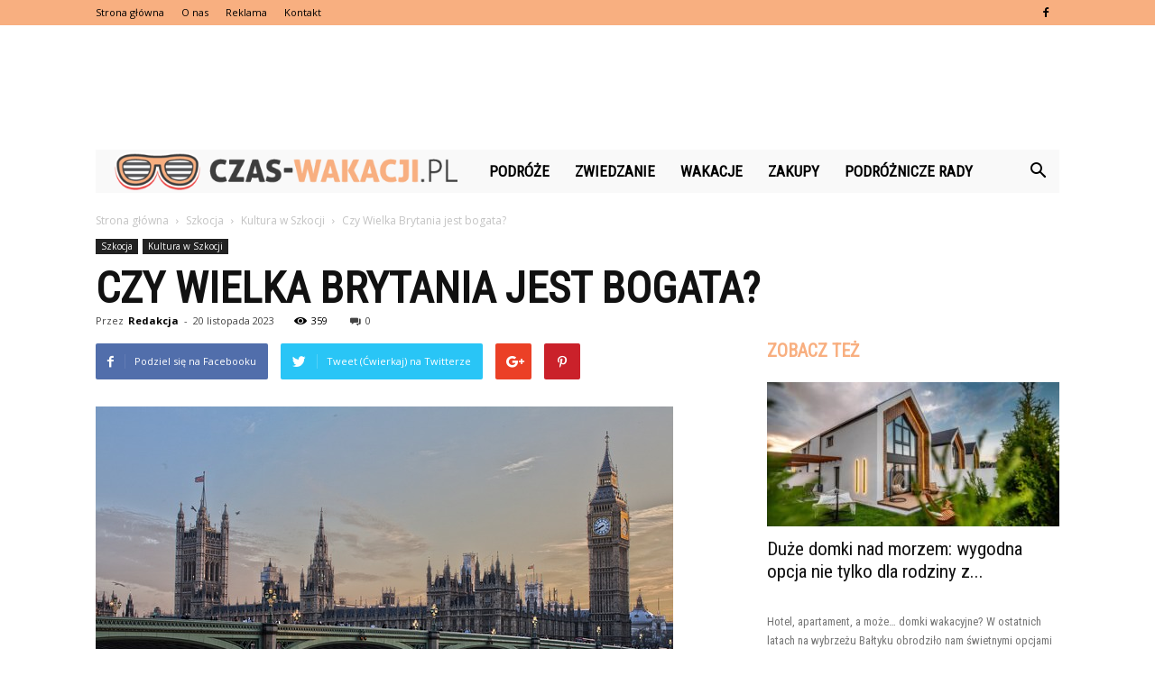

--- FILE ---
content_type: text/html; charset=UTF-8
request_url: https://www.czas-wakacji.pl/czy-wielka-brytania-jest-bogata/
body_size: 105856
content:
<!doctype html >
<!--[if IE 8]>    <html class="ie8" lang="en"> <![endif]-->
<!--[if IE 9]>    <html class="ie9" lang="en"> <![endif]-->
<!--[if gt IE 8]><!--> <html lang="pl-PL" prefix="og: http://ogp.me/ns#"> <!--<![endif]-->
<head>
    <title>Czy Wielka Brytania jest bogata? - Czas-Wakacji.pl</title>
    <meta charset="UTF-8" />
    <meta name="viewport" content="width=device-width, initial-scale=1.0">
    <link rel="pingback" href="https://www.czas-wakacji.pl/xmlrpc.php" />
    <meta property="og:image" content="https://www.czas-wakacji.pl/wp-content/uploads/2023/06/bc9943fdce05b03d6aed588a61b4bf9d.jpeg" /><meta name="author" content="Redakcja">

<!-- This site is optimized with the Yoast SEO plugin v10.0 - https://yoast.com/wordpress/plugins/seo/ -->
<link rel="canonical" href="https://www.czas-wakacji.pl/czy-wielka-brytania-jest-bogata/" />
<meta property="og:locale" content="pl_PL" />
<meta property="og:type" content="article" />
<meta property="og:title" content="Czy Wielka Brytania jest bogata? - Czas-Wakacji.pl" />
<meta property="og:description" content="Wielka Brytania jest jednym z najbardziej rozwiniętych krajów na świecie, z jednym z największych PKB na świecie. Jednakże, bogactwo kraju jest nierównomiernie rozłożone, z dużymi różnicami w dochodach między regionami i grupami społecznymi. Historia gospodarcza Wielkiej Brytanii Czy Wielka Brytania jest bogata? To pytanie, które wielu z nas zadaje sobie na co dzień. W końcu, &hellip;" />
<meta property="og:url" content="https://www.czas-wakacji.pl/czy-wielka-brytania-jest-bogata/" />
<meta property="og:site_name" content="Czas-Wakacji.pl" />
<meta property="article:section" content="Kultura w Szkocji" />
<meta property="article:published_time" content="2023-11-20T21:30:00+00:00" />
<meta property="og:image" content="https://www.czas-wakacji.pl/wp-content/uploads/2023/06/bc9943fdce05b03d6aed588a61b4bf9d.jpeg" />
<meta property="og:image:secure_url" content="https://www.czas-wakacji.pl/wp-content/uploads/2023/06/bc9943fdce05b03d6aed588a61b4bf9d.jpeg" />
<meta property="og:image:width" content="640" />
<meta property="og:image:height" content="427" />
<meta property="og:image:alt" content="Czy Wielka Brytania jest bogata?" />
<meta name="twitter:card" content="summary_large_image" />
<meta name="twitter:description" content="Wielka Brytania jest jednym z najbardziej rozwiniętych krajów na świecie, z jednym z największych PKB na świecie. Jednakże, bogactwo kraju jest nierównomiernie rozłożone, z dużymi różnicami w dochodach między regionami i grupami społecznymi. Historia gospodarcza Wielkiej Brytanii Czy Wielka Brytania jest bogata? To pytanie, które wielu z nas zadaje sobie na co dzień. W końcu, [&hellip;]" />
<meta name="twitter:title" content="Czy Wielka Brytania jest bogata? - Czas-Wakacji.pl" />
<meta name="twitter:image" content="https://www.czas-wakacji.pl/wp-content/uploads/2023/06/bc9943fdce05b03d6aed588a61b4bf9d.jpeg" />
<!-- / Yoast SEO plugin. -->

<link rel='dns-prefetch' href='//fonts.googleapis.com' />
<link rel='dns-prefetch' href='//s.w.org' />
<link rel="alternate" type="application/rss+xml" title="Czas-Wakacji.pl &raquo; Kanał z wpisami" href="https://www.czas-wakacji.pl/feed/" />
<link rel="alternate" type="application/rss+xml" title="Czas-Wakacji.pl &raquo; Kanał z komentarzami" href="https://www.czas-wakacji.pl/comments/feed/" />
<link rel="alternate" type="application/rss+xml" title="Czas-Wakacji.pl &raquo; Czy Wielka Brytania jest bogata? Kanał z komentarzami" href="https://www.czas-wakacji.pl/czy-wielka-brytania-jest-bogata/feed/" />
		<script type="text/javascript">
			window._wpemojiSettings = {"baseUrl":"https:\/\/s.w.org\/images\/core\/emoji\/11\/72x72\/","ext":".png","svgUrl":"https:\/\/s.w.org\/images\/core\/emoji\/11\/svg\/","svgExt":".svg","source":{"concatemoji":"https:\/\/www.czas-wakacji.pl\/wp-includes\/js\/wp-emoji-release.min.js?ver=4.9.26"}};
			!function(e,a,t){var n,r,o,i=a.createElement("canvas"),p=i.getContext&&i.getContext("2d");function s(e,t){var a=String.fromCharCode;p.clearRect(0,0,i.width,i.height),p.fillText(a.apply(this,e),0,0);e=i.toDataURL();return p.clearRect(0,0,i.width,i.height),p.fillText(a.apply(this,t),0,0),e===i.toDataURL()}function c(e){var t=a.createElement("script");t.src=e,t.defer=t.type="text/javascript",a.getElementsByTagName("head")[0].appendChild(t)}for(o=Array("flag","emoji"),t.supports={everything:!0,everythingExceptFlag:!0},r=0;r<o.length;r++)t.supports[o[r]]=function(e){if(!p||!p.fillText)return!1;switch(p.textBaseline="top",p.font="600 32px Arial",e){case"flag":return s([55356,56826,55356,56819],[55356,56826,8203,55356,56819])?!1:!s([55356,57332,56128,56423,56128,56418,56128,56421,56128,56430,56128,56423,56128,56447],[55356,57332,8203,56128,56423,8203,56128,56418,8203,56128,56421,8203,56128,56430,8203,56128,56423,8203,56128,56447]);case"emoji":return!s([55358,56760,9792,65039],[55358,56760,8203,9792,65039])}return!1}(o[r]),t.supports.everything=t.supports.everything&&t.supports[o[r]],"flag"!==o[r]&&(t.supports.everythingExceptFlag=t.supports.everythingExceptFlag&&t.supports[o[r]]);t.supports.everythingExceptFlag=t.supports.everythingExceptFlag&&!t.supports.flag,t.DOMReady=!1,t.readyCallback=function(){t.DOMReady=!0},t.supports.everything||(n=function(){t.readyCallback()},a.addEventListener?(a.addEventListener("DOMContentLoaded",n,!1),e.addEventListener("load",n,!1)):(e.attachEvent("onload",n),a.attachEvent("onreadystatechange",function(){"complete"===a.readyState&&t.readyCallback()})),(n=t.source||{}).concatemoji?c(n.concatemoji):n.wpemoji&&n.twemoji&&(c(n.twemoji),c(n.wpemoji)))}(window,document,window._wpemojiSettings);
		</script>
		<style type="text/css">
img.wp-smiley,
img.emoji {
	display: inline !important;
	border: none !important;
	box-shadow: none !important;
	height: 1em !important;
	width: 1em !important;
	margin: 0 .07em !important;
	vertical-align: -0.1em !important;
	background: none !important;
	padding: 0 !important;
}
</style>
<link rel='stylesheet' id='google-fonts-style-css'  href='https://fonts.googleapis.com/css?family=Roboto+Condensed%3A400%7COpen+Sans%3A300italic%2C400%2C400italic%2C600%2C600italic%2C700%7CRoboto%3A300%2C400%2C400italic%2C500%2C500italic%2C700%2C900&#038;ver=7.8.1' type='text/css' media='all' />
<link rel='stylesheet' id='js_composer_front-css'  href='https://www.czas-wakacji.pl/wp-content/plugins/js_composer/assets/css/js_composer.min.css?ver=5.1.1' type='text/css' media='all' />
<link rel='stylesheet' id='td-theme-css'  href='https://www.czas-wakacji.pl/wp-content/themes/Newspaper/style.css?ver=7.8.1' type='text/css' media='all' />
<link rel='stylesheet' id='td-theme-demo-style-css'  href='https://www.czas-wakacji.pl/wp-content/themes/Newspaper/includes/demos/what/demo_style.css?ver=7.8.1' type='text/css' media='all' />
<script type='text/javascript' src='https://www.czas-wakacji.pl/wp-includes/js/jquery/jquery.js?ver=1.12.4'></script>
<script type='text/javascript' src='https://www.czas-wakacji.pl/wp-includes/js/jquery/jquery-migrate.min.js?ver=1.4.1'></script>
<link rel='https://api.w.org/' href='https://www.czas-wakacji.pl/wp-json/' />
<link rel="EditURI" type="application/rsd+xml" title="RSD" href="https://www.czas-wakacji.pl/xmlrpc.php?rsd" />
<link rel="wlwmanifest" type="application/wlwmanifest+xml" href="https://www.czas-wakacji.pl/wp-includes/wlwmanifest.xml" /> 
<meta name="generator" content="WordPress 4.9.26" />
<link rel='shortlink' href='https://www.czas-wakacji.pl/?p=2193' />
<link rel="alternate" type="application/json+oembed" href="https://www.czas-wakacji.pl/wp-json/oembed/1.0/embed?url=https%3A%2F%2Fwww.czas-wakacji.pl%2Fczy-wielka-brytania-jest-bogata%2F" />
<link rel="alternate" type="text/xml+oembed" href="https://www.czas-wakacji.pl/wp-json/oembed/1.0/embed?url=https%3A%2F%2Fwww.czas-wakacji.pl%2Fczy-wielka-brytania-jest-bogata%2F&#038;format=xml" />
<!--[if lt IE 9]><script src="https://html5shim.googlecode.com/svn/trunk/html5.js"></script><![endif]-->
    <meta name="generator" content="Powered by Visual Composer - drag and drop page builder for WordPress."/>
<!--[if lte IE 9]><link rel="stylesheet" type="text/css" href="https://www.czas-wakacji.pl/wp-content/plugins/js_composer/assets/css/vc_lte_ie9.min.css" media="screen"><![endif]-->
<!-- JS generated by theme -->

<script>
    
    

	    var tdBlocksArray = []; //here we store all the items for the current page

	    //td_block class - each ajax block uses a object of this class for requests
	    function tdBlock() {
		    this.id = '';
		    this.block_type = 1; //block type id (1-234 etc)
		    this.atts = '';
		    this.td_column_number = '';
		    this.td_current_page = 1; //
		    this.post_count = 0; //from wp
		    this.found_posts = 0; //from wp
		    this.max_num_pages = 0; //from wp
		    this.td_filter_value = ''; //current live filter value
		    this.is_ajax_running = false;
		    this.td_user_action = ''; // load more or infinite loader (used by the animation)
		    this.header_color = '';
		    this.ajax_pagination_infinite_stop = ''; //show load more at page x
	    }


        // td_js_generator - mini detector
        (function(){
            var htmlTag = document.getElementsByTagName("html")[0];

            if ( navigator.userAgent.indexOf("MSIE 10.0") > -1 ) {
                htmlTag.className += ' ie10';
            }

            if ( !!navigator.userAgent.match(/Trident.*rv\:11\./) ) {
                htmlTag.className += ' ie11';
            }

            if ( /(iPad|iPhone|iPod)/g.test(navigator.userAgent) ) {
                htmlTag.className += ' td-md-is-ios';
            }

            var user_agent = navigator.userAgent.toLowerCase();
            if ( user_agent.indexOf("android") > -1 ) {
                htmlTag.className += ' td-md-is-android';
            }

            if ( -1 !== navigator.userAgent.indexOf('Mac OS X')  ) {
                htmlTag.className += ' td-md-is-os-x';
            }

            if ( /chrom(e|ium)/.test(navigator.userAgent.toLowerCase()) ) {
               htmlTag.className += ' td-md-is-chrome';
            }

            if ( -1 !== navigator.userAgent.indexOf('Firefox') ) {
                htmlTag.className += ' td-md-is-firefox';
            }

            if ( -1 !== navigator.userAgent.indexOf('Safari') && -1 === navigator.userAgent.indexOf('Chrome') ) {
                htmlTag.className += ' td-md-is-safari';
            }

            if( -1 !== navigator.userAgent.indexOf('IEMobile') ){
                htmlTag.className += ' td-md-is-iemobile';
            }

        })();




        var tdLocalCache = {};

        ( function () {
            "use strict";

            tdLocalCache = {
                data: {},
                remove: function (resource_id) {
                    delete tdLocalCache.data[resource_id];
                },
                exist: function (resource_id) {
                    return tdLocalCache.data.hasOwnProperty(resource_id) && tdLocalCache.data[resource_id] !== null;
                },
                get: function (resource_id) {
                    return tdLocalCache.data[resource_id];
                },
                set: function (resource_id, cachedData) {
                    tdLocalCache.remove(resource_id);
                    tdLocalCache.data[resource_id] = cachedData;
                }
            };
        })();

    
    
var td_viewport_interval_list=[{"limitBottom":767,"sidebarWidth":228},{"limitBottom":1018,"sidebarWidth":300},{"limitBottom":1140,"sidebarWidth":324}];
var td_animation_stack_effect="type0";
var tds_animation_stack=true;
var td_animation_stack_specific_selectors=".entry-thumb, img";
var td_animation_stack_general_selectors=".td-animation-stack img, .td-animation-stack .entry-thumb, .post img";
var td_ajax_url="https:\/\/www.czas-wakacji.pl\/wp-admin\/admin-ajax.php?td_theme_name=Newspaper&v=7.8.1";
var td_get_template_directory_uri="https:\/\/www.czas-wakacji.pl\/wp-content\/themes\/Newspaper";
var tds_snap_menu="snap";
var tds_logo_on_sticky="show_header_logo";
var tds_header_style="4";
var td_please_wait="Prosz\u0119 czeka\u0107 ...";
var td_email_user_pass_incorrect="U\u017cytkownik lub has\u0142o niepoprawne!";
var td_email_user_incorrect="E-mail lub nazwa u\u017cytkownika jest niepoprawna!";
var td_email_incorrect="E-mail niepoprawny!";
var tds_more_articles_on_post_enable="";
var tds_more_articles_on_post_time_to_wait="";
var tds_more_articles_on_post_pages_distance_from_top=0;
var tds_theme_color_site_wide="#f8af80";
var tds_smart_sidebar="enabled";
var tdThemeName="Newspaper";
var td_magnific_popup_translation_tPrev="Poprzedni (Strza\u0142ka w lewo)";
var td_magnific_popup_translation_tNext="Nast\u0119pny (Strza\u0142ka w prawo)";
var td_magnific_popup_translation_tCounter="%curr% z %total%";
var td_magnific_popup_translation_ajax_tError="Zawarto\u015b\u0107 z %url% nie mo\u017ce by\u0107 za\u0142adowana.";
var td_magnific_popup_translation_image_tError="Obraz #%curr% nie mo\u017ce by\u0107 za\u0142adowany.";
var td_ad_background_click_link="";
var td_ad_background_click_target="";
</script>


<!-- Header style compiled by theme -->

<style>
    
.td-header-wrap .black-menu .sf-menu > .current-menu-item > a,
    .td-header-wrap .black-menu .sf-menu > .current-menu-ancestor > a,
    .td-header-wrap .black-menu .sf-menu > .current-category-ancestor > a,
    .td-header-wrap .black-menu .sf-menu > li > a:hover,
    .td-header-wrap .black-menu .sf-menu > .sfHover > a,
    .td-header-style-12 .td-header-menu-wrap-full,
    .sf-menu > .current-menu-item > a:after,
    .sf-menu > .current-menu-ancestor > a:after,
    .sf-menu > .current-category-ancestor > a:after,
    .sf-menu > li:hover > a:after,
    .sf-menu > .sfHover > a:after,
    .td-header-style-12 .td-affix,
    .header-search-wrap .td-drop-down-search:after,
    .header-search-wrap .td-drop-down-search .btn:hover,
    input[type=submit]:hover,
    .td-read-more a,
    .td-post-category:hover,
    .td-grid-style-1.td-hover-1 .td-big-grid-post:hover .td-post-category,
    .td-grid-style-5.td-hover-1 .td-big-grid-post:hover .td-post-category,
    .td_top_authors .td-active .td-author-post-count,
    .td_top_authors .td-active .td-author-comments-count,
    .td_top_authors .td_mod_wrap:hover .td-author-post-count,
    .td_top_authors .td_mod_wrap:hover .td-author-comments-count,
    .td-404-sub-sub-title a:hover,
    .td-search-form-widget .wpb_button:hover,
    .td-rating-bar-wrap div,
    .td_category_template_3 .td-current-sub-category,
    .dropcap,
    .td_wrapper_video_playlist .td_video_controls_playlist_wrapper,
    .wpb_default,
    .wpb_default:hover,
    .td-left-smart-list:hover,
    .td-right-smart-list:hover,
    .woocommerce-checkout .woocommerce input.button:hover,
    .woocommerce-page .woocommerce a.button:hover,
    .woocommerce-account div.woocommerce .button:hover,
    #bbpress-forums button:hover,
    .bbp_widget_login .button:hover,
    .td-footer-wrapper .td-post-category,
    .td-footer-wrapper .widget_product_search input[type="submit"]:hover,
    .woocommerce .product a.button:hover,
    .woocommerce .product #respond input#submit:hover,
    .woocommerce .checkout input#place_order:hover,
    .woocommerce .woocommerce.widget .button:hover,
    .single-product .product .summary .cart .button:hover,
    .woocommerce-cart .woocommerce table.cart .button:hover,
    .woocommerce-cart .woocommerce .shipping-calculator-form .button:hover,
    .td-next-prev-wrap a:hover,
    .td-load-more-wrap a:hover,
    .td-post-small-box a:hover,
    .page-nav .current,
    .page-nav:first-child > div,
    .td_category_template_8 .td-category-header .td-category a.td-current-sub-category,
    .td_category_template_4 .td-category-siblings .td-category a:hover,
    #bbpress-forums .bbp-pagination .current,
    #bbpress-forums #bbp-single-user-details #bbp-user-navigation li.current a,
    .td-theme-slider:hover .slide-meta-cat a,
    a.vc_btn-black:hover,
    .td-trending-now-wrapper:hover .td-trending-now-title,
    .td-scroll-up,
    .td-smart-list-button:hover,
    .td-weather-information:before,
    .td-weather-week:before,
    .td_block_exchange .td-exchange-header:before,
    .td_block_big_grid_9.td-grid-style-1 .td-post-category,
    .td_block_big_grid_9.td-grid-style-5 .td-post-category,
    .td-grid-style-6.td-hover-1 .td-module-thumb:after,
    .td-pulldown-syle-2 .td-subcat-dropdown ul:after,
    .td_block_template_9 .td-block-title:after,
    .td_block_template_15 .td-block-title:before {
        background-color: #f8af80;
    }

    .global-block-template-4 .td-related-title .td-cur-simple-item:before {
        border-color: #f8af80 transparent transparent transparent !important;
    }

    .woocommerce .woocommerce-message .button:hover,
    .woocommerce .woocommerce-error .button:hover,
    .woocommerce .woocommerce-info .button:hover,
    .global-block-template-4 .td-related-title .td-cur-simple-item,
    .global-block-template-3 .td-related-title .td-cur-simple-item,
    .global-block-template-9 .td-related-title:after {
        background-color: #f8af80 !important;
    }

    .woocommerce .product .onsale,
    .woocommerce.widget .ui-slider .ui-slider-handle {
        background: none #f8af80;
    }

    .woocommerce.widget.widget_layered_nav_filters ul li a {
        background: none repeat scroll 0 0 #f8af80 !important;
    }

    a,
    cite a:hover,
    .td_mega_menu_sub_cats .cur-sub-cat,
    .td-mega-span h3 a:hover,
    .td_mod_mega_menu:hover .entry-title a,
    .header-search-wrap .result-msg a:hover,
    .top-header-menu li a:hover,
    .top-header-menu .current-menu-item > a,
    .top-header-menu .current-menu-ancestor > a,
    .top-header-menu .current-category-ancestor > a,
    .td-social-icon-wrap > a:hover,
    .td-header-sp-top-widget .td-social-icon-wrap a:hover,
    .td-page-content blockquote p,
    .td-post-content blockquote p,
    .mce-content-body blockquote p,
    .comment-content blockquote p,
    .wpb_text_column blockquote p,
    .td_block_text_with_title blockquote p,
    .td_module_wrap:hover .entry-title a,
    .td-subcat-filter .td-subcat-list a:hover,
    .td-subcat-filter .td-subcat-dropdown a:hover,
    .td_quote_on_blocks,
    .dropcap2,
    .dropcap3,
    .td_top_authors .td-active .td-authors-name a,
    .td_top_authors .td_mod_wrap:hover .td-authors-name a,
    .td-post-next-prev-content a:hover,
    .author-box-wrap .td-author-social a:hover,
    .td-author-name a:hover,
    .td-author-url a:hover,
    .td_mod_related_posts:hover h3 > a,
    .td-post-template-11 .td-related-title .td-related-left:hover,
    .td-post-template-11 .td-related-title .td-related-right:hover,
    .td-post-template-11 .td-related-title .td-cur-simple-item,
    .td-post-template-11 .td_block_related_posts .td-next-prev-wrap a:hover,
    .comment-reply-link:hover,
    .logged-in-as a:hover,
    #cancel-comment-reply-link:hover,
    .td-search-query,
    .td-category-header .td-pulldown-category-filter-link:hover,
    .td-category-siblings .td-subcat-dropdown a:hover,
    .td-category-siblings .td-subcat-dropdown a.td-current-sub-category,
    .widget a:hover,
    .archive .widget_archive .current,
    .archive .widget_archive .current a,
    .widget_calendar tfoot a:hover,
    .woocommerce a.added_to_cart:hover,
    #bbpress-forums li.bbp-header .bbp-reply-content span a:hover,
    #bbpress-forums .bbp-forum-freshness a:hover,
    #bbpress-forums .bbp-topic-freshness a:hover,
    #bbpress-forums .bbp-forums-list li a:hover,
    #bbpress-forums .bbp-forum-title:hover,
    #bbpress-forums .bbp-topic-permalink:hover,
    #bbpress-forums .bbp-topic-started-by a:hover,
    #bbpress-forums .bbp-topic-started-in a:hover,
    #bbpress-forums .bbp-body .super-sticky li.bbp-topic-title .bbp-topic-permalink,
    #bbpress-forums .bbp-body .sticky li.bbp-topic-title .bbp-topic-permalink,
    .widget_display_replies .bbp-author-name,
    .widget_display_topics .bbp-author-name,
    .footer-text-wrap .footer-email-wrap a,
    .td-subfooter-menu li a:hover,
    .footer-social-wrap a:hover,
    a.vc_btn-black:hover,
    .td-smart-list-dropdown-wrap .td-smart-list-button:hover,
    .td_module_17 .td-read-more a:hover,
    .td_module_18 .td-read-more a:hover,
    .td_module_19 .td-post-author-name a:hover,
    .td-instagram-user a,
    .td-pulldown-syle-2 .td-subcat-dropdown:hover .td-subcat-more span,
    .td-pulldown-syle-2 .td-subcat-dropdown:hover .td-subcat-more i,
    .td-pulldown-syle-3 .td-subcat-dropdown:hover .td-subcat-more span,
    .td-pulldown-syle-3 .td-subcat-dropdown:hover .td-subcat-more i,
    .td-block-title-wrap .td-wrapper-pulldown-filter .td-pulldown-filter-display-option:hover,
    .td-block-title-wrap .td-wrapper-pulldown-filter .td-pulldown-filter-display-option:hover i,
    .td-block-title-wrap .td-wrapper-pulldown-filter .td-pulldown-filter-link:hover,
    .td-block-title-wrap .td-wrapper-pulldown-filter .td-pulldown-filter-item .td-cur-simple-item,
    .global-block-template-2 .td-related-title .td-cur-simple-item,
    .global-block-template-5 .td-related-title .td-cur-simple-item,
    .global-block-template-6 .td-related-title .td-cur-simple-item,
    .global-block-template-7 .td-related-title .td-cur-simple-item,
    .global-block-template-8 .td-related-title .td-cur-simple-item,
    .global-block-template-9 .td-related-title .td-cur-simple-item,
    .global-block-template-10 .td-related-title .td-cur-simple-item,
    .global-block-template-11 .td-related-title .td-cur-simple-item,
    .global-block-template-12 .td-related-title .td-cur-simple-item,
    .global-block-template-13 .td-related-title .td-cur-simple-item,
    .global-block-template-14 .td-related-title .td-cur-simple-item,
    .global-block-template-15 .td-related-title .td-cur-simple-item,
    .global-block-template-16 .td-related-title .td-cur-simple-item,
    .global-block-template-17 .td-related-title .td-cur-simple-item,
    .td-theme-wrap .sf-menu ul .td-menu-item > a:hover,
    .td-theme-wrap .sf-menu ul .sfHover > a,
    .td-theme-wrap .sf-menu ul .current-menu-ancestor > a,
    .td-theme-wrap .sf-menu ul .current-category-ancestor > a,
    .td-theme-wrap .sf-menu ul .current-menu-item > a {
        color: #f8af80;
    }

    a.vc_btn-black.vc_btn_square_outlined:hover,
    a.vc_btn-black.vc_btn_outlined:hover,
    .td-mega-menu-page .wpb_content_element ul li a:hover,
     .td-theme-wrap .td-aj-search-results .td_module_wrap:hover .entry-title a,
    .td-theme-wrap .header-search-wrap .result-msg a:hover {
        color: #f8af80 !important;
    }

    .td-next-prev-wrap a:hover,
    .td-load-more-wrap a:hover,
    .td-post-small-box a:hover,
    .page-nav .current,
    .page-nav:first-child > div,
    .td_category_template_8 .td-category-header .td-category a.td-current-sub-category,
    .td_category_template_4 .td-category-siblings .td-category a:hover,
    #bbpress-forums .bbp-pagination .current,
    .post .td_quote_box,
    .page .td_quote_box,
    a.vc_btn-black:hover,
    .td_block_template_5 .td-block-title > * {
        border-color: #f8af80;
    }

    .td_wrapper_video_playlist .td_video_currently_playing:after {
        border-color: #f8af80 !important;
    }

    .header-search-wrap .td-drop-down-search:before {
        border-color: transparent transparent #f8af80 transparent;
    }

    .block-title > span,
    .block-title > a,
    .block-title > label,
    .widgettitle,
    .widgettitle:after,
    .td-trending-now-title,
    .td-trending-now-wrapper:hover .td-trending-now-title,
    .wpb_tabs li.ui-tabs-active a,
    .wpb_tabs li:hover a,
    .vc_tta-container .vc_tta-color-grey.vc_tta-tabs-position-top.vc_tta-style-classic .vc_tta-tabs-container .vc_tta-tab.vc_active > a,
    .vc_tta-container .vc_tta-color-grey.vc_tta-tabs-position-top.vc_tta-style-classic .vc_tta-tabs-container .vc_tta-tab:hover > a,
    .td_block_template_1 .td-related-title .td-cur-simple-item,
    .woocommerce .product .products h2,
    .td-subcat-filter .td-subcat-dropdown:hover .td-subcat-more {
    	background-color: #f8af80;
    }

    .woocommerce div.product .woocommerce-tabs ul.tabs li.active {
    	background-color: #f8af80 !important;
    }

    .block-title,
    .td_block_template_1 .td-related-title,
    .wpb_tabs .wpb_tabs_nav,
    .vc_tta-container .vc_tta-color-grey.vc_tta-tabs-position-top.vc_tta-style-classic .vc_tta-tabs-container,
    .woocommerce div.product .woocommerce-tabs ul.tabs:before {
        border-color: #f8af80;
    }
    .td_block_wrap .td-subcat-item a.td-cur-simple-item {
	    color: #f8af80;
	}


    
    .td-grid-style-4 .entry-title
    {
        background-color: rgba(248, 175, 128, 0.7);
    }

    
    .td-theme-wrap .block-title > span,
    .td-theme-wrap .block-title > span > a,
    .td-theme-wrap .widget_rss .block-title .rsswidget,
    .td-theme-wrap .block-title > a,
    .widgettitle,
    .widgettitle > a,
    .td-trending-now-title,
    .wpb_tabs li.ui-tabs-active a,
    .wpb_tabs li:hover a,
    .vc_tta-container .vc_tta-color-grey.vc_tta-tabs-position-top.vc_tta-style-classic .vc_tta-tabs-container .vc_tta-tab.vc_active > a,
    .vc_tta-container .vc_tta-color-grey.vc_tta-tabs-position-top.vc_tta-style-classic .vc_tta-tabs-container .vc_tta-tab:hover > a,
    .td-related-title .td-cur-simple-item,
    .woocommerce div.product .woocommerce-tabs ul.tabs li.active,
    .woocommerce .product .products h2,
    .td-theme-wrap .td_block_template_2 .td-block-title > *,
    .td-theme-wrap .td_block_template_3 .td-block-title > *,
    .td-theme-wrap .td_block_template_4 .td-block-title > *,
    .td-theme-wrap .td_block_template_5 .td-block-title > *,
    .td-theme-wrap .td_block_template_6 .td-block-title > *,
    .td-theme-wrap .td_block_template_6 .td-block-title:before,
    .td-theme-wrap .td_block_template_7 .td-block-title > *,
    .td-theme-wrap .td_block_template_8 .td-block-title > *,
    .td-theme-wrap .td_block_template_9 .td-block-title > *,
    .td-theme-wrap .td_block_template_10 .td-block-title > *,
    .td-theme-wrap .td_block_template_11 .td-block-title > *,
    .td-theme-wrap .td_block_template_12 .td-block-title > *,
    .td-theme-wrap .td_block_template_13 .td-block-title > span,
    .td-theme-wrap .td_block_template_13 .td-block-title > a,
    .td-theme-wrap .td_block_template_14 .td-block-title > *,
    .td-theme-wrap .td_block_template_14 .td-block-title-wrap .td-wrapper-pulldown-filter .td-pulldown-filter-display-option,
    .td-theme-wrap .td_block_template_14 .td-block-title-wrap .td-wrapper-pulldown-filter .td-pulldown-filter-display-option i,
    .td-theme-wrap .td_block_template_14 .td-block-title-wrap .td-wrapper-pulldown-filter .td-pulldown-filter-display-option:hover,
    .td-theme-wrap .td_block_template_14 .td-block-title-wrap .td-wrapper-pulldown-filter .td-pulldown-filter-display-option:hover i,
    .td-theme-wrap .td_block_template_15 .td-block-title > *,
    .td-theme-wrap .td_block_template_15 .td-block-title-wrap .td-wrapper-pulldown-filter,
    .td-theme-wrap .td_block_template_15 .td-block-title-wrap .td-wrapper-pulldown-filter i,
    .td-theme-wrap .td_block_template_16 .td-block-title > *,
    .td-theme-wrap .td_block_template_17 .td-block-title > * {
    	color: #f8af80;
    }


    
    .td-header-wrap .td-header-top-menu-full,
    .td-header-wrap .top-header-menu .sub-menu {
        background-color: #f8af80;
    }
    .td-header-style-8 .td-header-top-menu-full {
        background-color: transparent;
    }
    .td-header-style-8 .td-header-top-menu-full .td-header-top-menu {
        background-color: #f8af80;
        padding-left: 15px;
        padding-right: 15px;
    }

    .td-header-wrap .td-header-top-menu-full .td-header-top-menu,
    .td-header-wrap .td-header-top-menu-full {
        border-bottom: none;
    }


    
    .td-header-top-menu,
    .td-header-top-menu a,
    .td-header-wrap .td-header-top-menu-full .td-header-top-menu,
    .td-header-wrap .td-header-top-menu-full a,
    .td-header-style-8 .td-header-top-menu,
    .td-header-style-8 .td-header-top-menu a {
        color: #000000;
    }

    
    .top-header-menu .current-menu-item > a,
    .top-header-menu .current-menu-ancestor > a,
    .top-header-menu .current-category-ancestor > a,
    .top-header-menu li a:hover {
        color: #ffffff;
    }

    
    .td-header-wrap .td-header-sp-top-widget .td-icon-font {
        color: #000000;
    }

    
    .td-header-wrap .td-header-menu-wrap-full,
    .sf-menu > .current-menu-ancestor > a,
    .sf-menu > .current-category-ancestor > a,
    .td-header-menu-wrap.td-affix,
    .td-header-style-3 .td-header-main-menu,
    .td-header-style-3 .td-affix .td-header-main-menu,
    .td-header-style-4 .td-header-main-menu,
    .td-header-style-4 .td-affix .td-header-main-menu,
    .td-header-style-8 .td-header-menu-wrap.td-affix,
    .td-header-style-8 .td-header-top-menu-full {
		background-color: #f9f9f9;
    }


    .td-boxed-layout .td-header-style-3 .td-header-menu-wrap,
    .td-boxed-layout .td-header-style-4 .td-header-menu-wrap,
    .td-header-style-3 .td_stretch_content .td-header-menu-wrap,
    .td-header-style-4 .td_stretch_content .td-header-menu-wrap {
    	background-color: #f9f9f9 !important;
    }


    @media (min-width: 1019px) {
        .td-header-style-1 .td-header-sp-recs,
        .td-header-style-1 .td-header-sp-logo {
            margin-bottom: 28px;
        }
    }

    @media (min-width: 768px) and (max-width: 1018px) {
        .td-header-style-1 .td-header-sp-recs,
        .td-header-style-1 .td-header-sp-logo {
            margin-bottom: 14px;
        }
    }

    .td-header-style-7 .td-header-top-menu {
        border-bottom: none;
    }


    
    .sf-menu > .current-menu-item > a:after,
    .sf-menu > .current-menu-ancestor > a:after,
    .sf-menu > .current-category-ancestor > a:after,
    .sf-menu > li:hover > a:after,
    .sf-menu > .sfHover > a:after,
    .td_block_mega_menu .td-next-prev-wrap a:hover,
    .td-mega-span .td-post-category:hover,
    .td-header-wrap .black-menu .sf-menu > li > a:hover,
    .td-header-wrap .black-menu .sf-menu > .current-menu-ancestor > a,
    .td-header-wrap .black-menu .sf-menu > .sfHover > a,
    .header-search-wrap .td-drop-down-search:after,
    .header-search-wrap .td-drop-down-search .btn:hover,
    .td-header-wrap .black-menu .sf-menu > .current-menu-item > a,
    .td-header-wrap .black-menu .sf-menu > .current-menu-ancestor > a,
    .td-header-wrap .black-menu .sf-menu > .current-category-ancestor > a {
        background-color: #f8af80;
    }


    .td_block_mega_menu .td-next-prev-wrap a:hover {
        border-color: #f8af80;
    }

    .header-search-wrap .td-drop-down-search:before {
        border-color: transparent transparent #f8af80 transparent;
    }

    .td_mega_menu_sub_cats .cur-sub-cat,
    .td_mod_mega_menu:hover .entry-title a,
    .td-theme-wrap .sf-menu ul .td-menu-item > a:hover,
    .td-theme-wrap .sf-menu ul .sfHover > a,
    .td-theme-wrap .sf-menu ul .current-menu-ancestor > a,
    .td-theme-wrap .sf-menu ul .current-category-ancestor > a,
    .td-theme-wrap .sf-menu ul .current-menu-item > a {
        color: #f8af80;
    }


    
    .td-header-wrap .td-header-menu-wrap .sf-menu > li > a,
    .td-header-wrap .header-search-wrap .td-icon-search {
        color: #000000;
    }

    
    @media (max-width: 767px) {
        body .td-header-wrap .td-header-main-menu {
            background-color: #000000 !important;
        }
    }


    
    .td-menu-background:before,
    .td-search-background:before {
        background: #3a112e;
        background: -moz-linear-gradient(top, #3a112e 0%, #e2285a 100%);
        background: -webkit-gradient(left top, left bottom, color-stop(0%, #3a112e), color-stop(100%, #e2285a));
        background: -webkit-linear-gradient(top, #3a112e 0%, #e2285a 100%);
        background: -o-linear-gradient(top, #3a112e 0%, @mobileu_gradient_two_mob 100%);
        background: -ms-linear-gradient(top, #3a112e 0%, #e2285a 100%);
        background: linear-gradient(to bottom, #3a112e 0%, #e2285a 100%);
        filter: progid:DXImageTransform.Microsoft.gradient( startColorstr='#3a112e', endColorstr='#e2285a', GradientType=0 );
    }

    
    .td-footer-wrapper,
    .td-footer-wrapper .td_block_template_7 .td-block-title > *,
    .td-footer-wrapper .td_block_template_17 .td-block-title,
    .td-footer-wrapper .td-block-title-wrap .td-wrapper-pulldown-filter {
        background-color: #f9f9f9;
    }

    
    .td-footer-wrapper,
    .td-footer-wrapper a,
    .td-footer-wrapper .block-title a,
    .td-footer-wrapper .block-title span,
    .td-footer-wrapper .block-title label,
    .td-footer-wrapper .td-excerpt,
    .td-footer-wrapper .td-post-author-name span,
    .td-footer-wrapper .td-post-date,
    .td-footer-wrapper .td-social-style3 .td_social_type a,
    .td-footer-wrapper .td-social-style3,
    .td-footer-wrapper .td-social-style4 .td_social_type a,
    .td-footer-wrapper .td-social-style4,
    .td-footer-wrapper .td-social-style9,
    .td-footer-wrapper .td-social-style10,
    .td-footer-wrapper .td-social-style2 .td_social_type a,
    .td-footer-wrapper .td-social-style8 .td_social_type a,
    .td-footer-wrapper .td-social-style2 .td_social_type,
    .td-footer-wrapper .td-social-style8 .td_social_type,
    .td-footer-template-13 .td-social-name,
    .td-footer-wrapper .td_block_template_7 .td-block-title > * {
        color: #000000;
    }

    .td-footer-wrapper .widget_calendar th,
    .td-footer-wrapper .widget_calendar td,
    .td-footer-wrapper .td-social-style2 .td_social_type .td-social-box,
    .td-footer-wrapper .td-social-style8 .td_social_type .td-social-box,
    .td-social-style-2 .td-icon-font:after {
        border-color: #000000;
    }

    .td-footer-wrapper .td-module-comments a,
    .td-footer-wrapper .td-post-category,
    .td-footer-wrapper .td-slide-meta .td-post-author-name span,
    .td-footer-wrapper .td-slide-meta .td-post-date {
        color: #fff;
    }

    
    .td-footer-bottom-full .td-container::before {
        background-color: rgba(0, 0, 0, 0.1);
    }

    
	.td-footer-wrapper .block-title > span,
    .td-footer-wrapper .block-title > a,
    .td-footer-wrapper .widgettitle,
    .td-theme-wrap .td-footer-wrapper .td-container .td-block-title > *,
    .td-theme-wrap .td-footer-wrapper .td_block_template_6 .td-block-title:before {
    	color: #000000;
    }

    
    .td-footer-wrapper .footer-social-wrap .td-icon-font {
        color: #000000;
    }

    
    .td-sub-footer-container {
        background-color: #f8af80;
    }

    
    .td-sub-footer-container,
    .td-subfooter-menu li a {
        color: #ffffff;
    }

    
    .td-subfooter-menu li a:hover {
        color: #d6d6d6;
    }


    
    ul.sf-menu > .td-menu-item > a {
        font-family:"Roboto Condensed";
	font-size:17px;
	
    }
    
    .sf-menu ul .td-menu-item a {
        font-family:"Roboto Condensed";
	font-size:15px;
	line-height:18px;
	font-weight:bold;
	text-transform:uppercase;
	
    }
	
    .td_mod_mega_menu .item-details a {
        font-family:"Roboto Condensed";
	font-size:19px;
	line-height:21px;
	font-weight:bold;
	text-transform:uppercase;
	
    }
    
    .td_mega_menu_sub_cats .block-mega-child-cats a {
        font-family:"Roboto Condensed";
	font-size:15px;
	line-height:18px;
	font-weight:bold;
	text-transform:uppercase;
	
    }
    
    .td-mobile-content .td-mobile-main-menu > li > a {
        font-weight:bold;
	text-transform:uppercase;
	
    }
    
    .td-mobile-content .sub-menu a {
        font-weight:bold;
	text-transform:uppercase;
	
    }



	
    .block-title > span,
    .block-title > a,
    .widgettitle,
    .td-trending-now-title,
    .wpb_tabs li a,
    .vc_tta-container .vc_tta-color-grey.vc_tta-tabs-position-top.vc_tta-style-classic .vc_tta-tabs-container .vc_tta-tab > a,
    .td-theme-wrap .td-related-title a,
    .woocommerce div.product .woocommerce-tabs ul.tabs li a,
    .woocommerce .product .products h2,
    .td-theme-wrap .td-block-title {
        font-family:"Roboto Condensed";
	font-size:20px;
	font-weight:bold;
	text-transform:uppercase;
	
    }
    
    .td-big-grid-meta .td-post-category,
    .td_module_wrap .td-post-category,
    .td-module-image .td-post-category {
        font-family:"Roboto Condensed";
	font-size:18px;
	font-weight:bold;
	text-transform:uppercase;
	
    }
    
    .td-excerpt {
        font-family:"Roboto Condensed";
	
    }


	
	.td_module_wrap .td-module-title {
		font-family:"Roboto Condensed";
	
	}
     
    .td_module_3 .td-module-title {
    	font-size:26px;
	line-height:26px;
	font-weight:bold;
	text-transform:uppercase;
	
    }
    
    .td_module_6 .td-module-title {
    	font-size:16px;
	line-height:16px;
	font-weight:bold;
	text-transform:uppercase;
	
    }
    
    .td_module_11 .td-module-title {
    	font-size:36px;
	line-height:36px;
	font-weight:bold;
	text-transform:uppercase;
	
    }
    
    .td_module_18 .td-module-title {
    	font-size:50px;
	line-height:50px;
	font-weight:bold;
	text-transform:uppercase;
	
    }
    
    .td_block_trending_now .entry-title a {
    	font-family:"Roboto Condensed";
	font-size:14px;
	font-weight:bold;
	text-transform:uppercase;
	
    }
    
    .td-big-grid-post.td-big-thumb .td-big-grid-meta,
    .td-big-thumb .td-big-grid-meta .entry-title {
        font-family:"Roboto Condensed";
	font-size:42px;
	line-height:42px;
	font-weight:bold;
	text-transform:uppercase;
	
    }
    
	#td-mobile-nav,
	#td-mobile-nav .wpb_button,
	.td-search-wrap-mob {
		font-family:"Roboto Condensed";
	
	}


	
	.post .td-post-header .entry-title {
		font-family:"Roboto Condensed";
	
	}
    
    .td-post-template-default .td-post-header .entry-title {
        font-weight:bold;
	text-transform:uppercase;
	
    }
    
    .td-post-template-1 .td-post-header .entry-title {
        font-weight:bold;
	text-transform:uppercase;
	
    }
    
    .td-post-template-2 .td-post-header .entry-title {
        font-size:48px;
	line-height:46px;
	font-weight:bold;
	text-transform:uppercase;
	
    }
    
    .td-post-template-3 .td-post-header .entry-title {
        font-weight:bold;
	text-transform:uppercase;
	
    }
    
    .td-post-template-4 .td-post-header .entry-title {
        font-weight:bold;
	text-transform:uppercase;
	
    }
    
    .td-post-template-5 .td-post-header .entry-title {
        font-weight:bold;
	text-transform:uppercase;
	
    }
    
    .td-post-template-6 .td-post-header .entry-title {
        font-weight:bold;
	text-transform:uppercase;
	
    }
    
    .td-post-template-7 .td-post-header .entry-title {
        font-weight:bold;
	text-transform:uppercase;
	
    }
    
    .td-post-template-8 .td-post-header .entry-title {
        font-weight:bold;
	text-transform:uppercase;
	
    }
    
    .td-post-template-9 .td-post-header .entry-title {
        font-weight:bold;
	text-transform:uppercase;
	
    }
    
    .td-post-template-10 .td-post-header .entry-title {
        font-weight:bold;
	text-transform:uppercase;
	
    }
    
    .td-post-template-11 .td-post-header .entry-title {
        font-weight:bold;
	text-transform:uppercase;
	
    }
    
    .td-post-template-12 .td-post-header .entry-title {
        font-weight:bold;
	text-transform:uppercase;
	
    }
    
    .td-post-template-13 .td-post-header .entry-title {
        font-weight:bold;
	text-transform:uppercase;
	
    }





	
    .post .td-post-next-prev-content a {
        font-family:"Roboto Condensed";
	font-size:16px;
	font-weight:bold;
	text-transform:uppercase;
	
    }
    
    .post .author-box-wrap .td-author-name a {
        font-family:"Roboto Condensed";
	font-weight:bold;
	text-transform:uppercase;
	
    }
    
    .td_block_related_posts .entry-title a {
        font-family:"Roboto Condensed";
	font-size:16px;
	font-weight:bold;
	text-transform:uppercase;
	
    }
    
    .widget_archive a,
    .widget_calendar,
    .widget_categories a,
    .widget_nav_menu a,
    .widget_meta a,
    .widget_pages a,
    .widget_recent_comments a,
    .widget_recent_entries a,
    .widget_text .textwidget,
    .widget_tag_cloud a,
    .widget_search input,
    .woocommerce .product-categories a,
    .widget_display_forums a,
    .widget_display_replies a,
    .widget_display_topics a,
    .widget_display_views a,
    .widget_display_stats {
    	font-family:"Roboto Condensed";
	font-weight:bold;
	text-transform:uppercase;
	
    }



/* Style generated by theme for demo: what */

.td-what .td_module_3 .td-module-image .td-post-category,
    	.td-what .td_module_11 .td-post-category,
    	.td-what .td_module_18 .td-post-category,
    	.td-what .td_module_18 .td-post-category:hover,
    	.td-what .td-related-title .td-cur-simple-item:hover,
    	.td-what .td_block_template_1 .td-related-title a:hover,
    	.td-what .td_block_template_1 .td-related-title .td-cur-simple-item {
			color: #f8af80;
		}

		
		.td-what .td-header-style-6 .black-menu .sf-menu > li > a:hover,
	    .td-what .td-header-style-6 .black-menu .sf-menu > .sfHover > a,
	    .td-what .td-header-style-6 .black-menu .sf-menu > .current-menu-item > a,
	    .td-what .td-header-style-6 .black-menu .sf-menu > .current-menu-ancestor > a,
	    .td-what .td-header-style-6 .black-menu .sf-menu > .current-category-ancestor > a {
	    	color: #f8af80;
	    }
</style>

<script>
  (function(i,s,o,g,r,a,m){i['GoogleAnalyticsObject']=r;i[r]=i[r]||function(){
  (i[r].q=i[r].q||[]).push(arguments)},i[r].l=1*new Date();a=s.createElement(o),
  m=s.getElementsByTagName(o)[0];a.async=1;a.src=g;m.parentNode.insertBefore(a,m)
  })(window,document,'script','https://www.google-analytics.com/analytics.js','ga');

  ga('create', 'UA-135957749-25', 'auto');
  ga('send', 'pageview');

</script><noscript><style type="text/css"> .wpb_animate_when_almost_visible { opacity: 1; }</style></noscript><script data-ad-client="ca-pub-8625692594371015" async src="https://pagead2.googlesyndication.com/pagead/js/adsbygoogle.js"></script>
</head>

<body class="post-template-default single single-post postid-2193 single-format-standard czy-wielka-brytania-jest-bogata global-block-template-1 td-what single_template_2 wpb-js-composer js-comp-ver-5.1.1 vc_responsive td-animation-stack-type0 td-full-layout" itemscope="itemscope" itemtype="https://schema.org/WebPage">

        <div class="td-scroll-up"><i class="td-icon-menu-up"></i></div>
    
    <div class="td-menu-background"></div>
<div id="td-mobile-nav">
    <div class="td-mobile-container">
        <!-- mobile menu top section -->
        <div class="td-menu-socials-wrap">
            <!-- socials -->
            <div class="td-menu-socials">
                
        <span class="td-social-icon-wrap">
            <a target="_blank" href="https://www.facebook.com/Czas-wakacjipl-802819300065557/" title="Facebook">
                <i class="td-icon-font td-icon-facebook"></i>
            </a>
        </span>            </div>
            <!-- close button -->
            <div class="td-mobile-close">
                <a href="#"><i class="td-icon-close-mobile"></i></a>
            </div>
        </div>

        <!-- login section -->
        
        <!-- menu section -->
        <div class="td-mobile-content">
            <div class="menu-kategorie-container"><ul id="menu-kategorie" class="td-mobile-main-menu"><li id="menu-item-400" class="menu-item menu-item-type-taxonomy menu-item-object-category menu-item-first menu-item-400"><a href="https://www.czas-wakacji.pl/category/podroze/">Podróże</a></li>
<li id="menu-item-404" class="menu-item menu-item-type-taxonomy menu-item-object-category current-post-ancestor menu-item-404"><a href="https://www.czas-wakacji.pl/category/zwiedzanie/">Zwiedzanie</a></li>
<li id="menu-item-402" class="menu-item menu-item-type-taxonomy menu-item-object-category menu-item-402"><a href="https://www.czas-wakacji.pl/category/wakacje/">Wakacje</a></li>
<li id="menu-item-403" class="menu-item menu-item-type-taxonomy menu-item-object-category menu-item-403"><a href="https://www.czas-wakacji.pl/category/zakupy/">Zakupy</a></li>
<li id="menu-item-401" class="menu-item menu-item-type-taxonomy menu-item-object-category menu-item-401"><a href="https://www.czas-wakacji.pl/category/podroznicze-rady/">Podróżnicze rady</a></li>
</ul></div>        </div>
    </div>

    <!-- register/login section -->
    </div>    <div class="td-search-background"></div>
<div class="td-search-wrap-mob">
	<div class="td-drop-down-search" aria-labelledby="td-header-search-button">
		<form method="get" class="td-search-form" action="https://www.czas-wakacji.pl/">
			<!-- close button -->
			<div class="td-search-close">
				<a href="#"><i class="td-icon-close-mobile"></i></a>
			</div>
			<div role="search" class="td-search-input">
				<span>Wyszukiwanie</span>
				<input id="td-header-search-mob" type="text" value="" name="s" autocomplete="off" />
			</div>
		</form>
		<div id="td-aj-search-mob"></div>
	</div>
</div>    
    
    <div id="td-outer-wrap" class="td-theme-wrap">
    
        <!--
Header style 4
-->

<div class="td-header-wrap td-header-style-4">

    <div class="td-header-top-menu-full td-container-wrap ">
        <div class="td-container td-header-row td-header-top-menu">
            
    <div class="top-bar-style-1">
        
<div class="td-header-sp-top-menu">


	<div class="menu-top-container"><ul id="menu-top" class="top-header-menu"><li id="menu-item-396" class="menu-item menu-item-type-post_type menu-item-object-page menu-item-home menu-item-first td-menu-item td-normal-menu menu-item-396"><a href="https://www.czas-wakacji.pl/">Strona główna</a></li>
<li id="menu-item-399" class="menu-item menu-item-type-post_type menu-item-object-page td-menu-item td-normal-menu menu-item-399"><a href="https://www.czas-wakacji.pl/o-nas/">O nas</a></li>
<li id="menu-item-398" class="menu-item menu-item-type-post_type menu-item-object-page td-menu-item td-normal-menu menu-item-398"><a href="https://www.czas-wakacji.pl/reklama/">Reklama</a></li>
<li id="menu-item-397" class="menu-item menu-item-type-post_type menu-item-object-page td-menu-item td-normal-menu menu-item-397"><a href="https://www.czas-wakacji.pl/kontakt/">Kontakt</a></li>
</ul></div></div>
        <div class="td-header-sp-top-widget">
    
        <span class="td-social-icon-wrap">
            <a target="_blank" href="https://www.facebook.com/Czas-wakacjipl-802819300065557/" title="Facebook">
                <i class="td-icon-font td-icon-facebook"></i>
            </a>
        </span></div>
    </div>

<!-- LOGIN MODAL -->
        </div>
    </div>

    <div class="td-banner-wrap-full td-container-wrap ">
        <div class="td-header-container td-header-row td-header-header">
            <div class="td-header-sp-recs">
                <div class="td-header-rec-wrap">
    
 <!-- A generated by theme --> 

<script async src="//pagead2.googlesyndication.com/pagead/js/adsbygoogle.js"></script><div class="td-g-rec td-g-rec-id-header ">
<script type="text/javascript">
var td_screen_width = window.innerWidth;

                    if ( td_screen_width >= 1140 ) {
                        /* large monitors */
                        document.write('<ins class="adsbygoogle" style="display:inline-block;width:728px;height:90px" data-ad-client="ca-pub-8625692594371015" data-ad-slot="6553265402"></ins>');
                        (adsbygoogle = window.adsbygoogle || []).push({});
                    }
            
	                    if ( td_screen_width >= 1019  && td_screen_width < 1140 ) {
	                        /* landscape tablets */
                        document.write('<ins class="adsbygoogle" style="display:inline-block;width:468px;height:60px" data-ad-client="ca-pub-8625692594371015" data-ad-slot="6553265402"></ins>');
	                        (adsbygoogle = window.adsbygoogle || []).push({});
	                    }
	                
                    if ( td_screen_width >= 768  && td_screen_width < 1019 ) {
                        /* portrait tablets */
                        document.write('<ins class="adsbygoogle" style="display:inline-block;width:468px;height:60px" data-ad-client="ca-pub-8625692594371015" data-ad-slot="6553265402"></ins>');
                        (adsbygoogle = window.adsbygoogle || []).push({});
                    }
                
                    if ( td_screen_width < 768 ) {
                        /* Phones */
                        document.write('<ins class="adsbygoogle" style="display:inline-block;width:320px;height:50px" data-ad-client="ca-pub-8625692594371015" data-ad-slot="6553265402"></ins>');
                        (adsbygoogle = window.adsbygoogle || []).push({});
                    }
                </script>
</div>

 <!-- end A --> 


</div>            </div>
        </div>
    </div>

    <div class="td-header-menu-wrap-full td-container-wrap ">
        <div class="td-header-menu-wrap">
            <div class="td-container td-header-row td-header-main-menu black-menu">
                <div id="td-header-menu" role="navigation">
    <div id="td-top-mobile-toggle"><a href="#"><i class="td-icon-font td-icon-mobile"></i></a></div>
    <div class="td-main-menu-logo td-logo-in-menu">
                    <a class="td-main-logo" href="https://www.czas-wakacji.pl/">
                <img src="http://www.czas-wakacji.pl/wp-content/uploads/2019/03/czas-wakacji.png" alt="czas-wakacji.pl" title="czas-wakacji.pl"/>
                <span class="td-visual-hidden">Czas-Wakacji.pl</span>
            </a>
            </div>
    <div class="menu-kategorie-container"><ul id="menu-kategorie-1" class="sf-menu"><li class="menu-item menu-item-type-taxonomy menu-item-object-category menu-item-first td-menu-item td-normal-menu menu-item-400"><a href="https://www.czas-wakacji.pl/category/podroze/">Podróże</a></li>
<li class="menu-item menu-item-type-taxonomy menu-item-object-category current-post-ancestor td-menu-item td-normal-menu menu-item-404"><a href="https://www.czas-wakacji.pl/category/zwiedzanie/">Zwiedzanie</a></li>
<li class="menu-item menu-item-type-taxonomy menu-item-object-category td-menu-item td-normal-menu menu-item-402"><a href="https://www.czas-wakacji.pl/category/wakacje/">Wakacje</a></li>
<li class="menu-item menu-item-type-taxonomy menu-item-object-category td-menu-item td-normal-menu menu-item-403"><a href="https://www.czas-wakacji.pl/category/zakupy/">Zakupy</a></li>
<li class="menu-item menu-item-type-taxonomy menu-item-object-category td-menu-item td-normal-menu menu-item-401"><a href="https://www.czas-wakacji.pl/category/podroznicze-rady/">Podróżnicze rady</a></li>
</ul></div></div>


<div class="td-search-wrapper">
    <div id="td-top-search">
        <!-- Search -->
        <div class="header-search-wrap">
            <div class="dropdown header-search">
                <a id="td-header-search-button" href="#" role="button" class="dropdown-toggle " data-toggle="dropdown"><i class="td-icon-search"></i></a>
                <a id="td-header-search-button-mob" href="#" role="button" class="dropdown-toggle " data-toggle="dropdown"><i class="td-icon-search"></i></a>
            </div>
        </div>
    </div>
</div>

<div class="header-search-wrap">
	<div class="dropdown header-search">
		<div class="td-drop-down-search" aria-labelledby="td-header-search-button">
			<form method="get" class="td-search-form" action="https://www.czas-wakacji.pl/">
				<div role="search" class="td-head-form-search-wrap">
					<input id="td-header-search" type="text" value="" name="s" autocomplete="off" /><input class="wpb_button wpb_btn-inverse btn" type="submit" id="td-header-search-top" value="Wyszukiwanie" />
				</div>
			</form>
			<div id="td-aj-search"></div>
		</div>
	</div>
</div>            </div>
        </div>
    </div>

</div><div class="td-main-content-wrap td-container-wrap">

    <div class="td-container td-post-template-2">
        <article id="post-2193" class="post-2193 post type-post status-publish format-standard has-post-thumbnail hentry category-kultura-w-szkocji" itemscope itemtype="https://schema.org/Article">
            <div class="td-pb-row">
                <div class="td-pb-span12">
                    <div class="td-post-header">
                        <div class="td-crumb-container"><div class="entry-crumbs" itemscope itemtype="http://schema.org/BreadcrumbList"><span class="td-bred-first"><a href="https://www.czas-wakacji.pl/">Strona główna</a></span> <i class="td-icon-right td-bread-sep"></i> <span itemscope itemprop="itemListElement" itemtype="http://schema.org/ListItem">
                               <a title="Zobacz wszystkie wiadomości Szkocja" class="entry-crumb" itemscope itemprop="item" itemtype="http://schema.org/Thing" href="https://www.czas-wakacji.pl/category/zwiedzanie/szkocja/">
                                  <span itemprop="name">Szkocja</span>    </a>    <meta itemprop="position" content = "1"></span> <i class="td-icon-right td-bread-sep"></i> <span itemscope itemprop="itemListElement" itemtype="http://schema.org/ListItem">
                               <a title="Zobacz wszystkie wiadomości Kultura w Szkocji" class="entry-crumb" itemscope itemprop="item" itemtype="http://schema.org/Thing" href="https://www.czas-wakacji.pl/category/zwiedzanie/szkocja/kultura-w-szkocji/">
                                  <span itemprop="name">Kultura w Szkocji</span>    </a>    <meta itemprop="position" content = "2"></span> <i class="td-icon-right td-bread-sep td-bred-no-url-last"></i> <span class="td-bred-no-url-last">Czy Wielka Brytania jest bogata?</span></div></div>

                        <ul class="td-category"><li class="entry-category"><a  href="https://www.czas-wakacji.pl/category/zwiedzanie/szkocja/">Szkocja</a></li><li class="entry-category"><a  href="https://www.czas-wakacji.pl/category/zwiedzanie/szkocja/kultura-w-szkocji/">Kultura w Szkocji</a></li></ul>
                        <header class="td-post-title">
                            <h1 class="entry-title">Czy Wielka Brytania jest bogata?</h1>

                            

                            <div class="td-module-meta-info">
                                <div class="td-post-author-name"><div class="td-author-by">Przez</div> <a href="https://www.czas-wakacji.pl/author/czaswakacjiz/">Redakcja</a><div class="td-author-line"> - </div> </div>                                <span class="td-post-date"><time class="entry-date updated td-module-date" datetime="2023-11-20T21:30:00+00:00" >20 listopada 2023</time></span>                                <div class="td-post-views"><i class="td-icon-views"></i><span class="td-nr-views-2193">359</span></div>                                <div class="td-post-comments"><a href="https://www.czas-wakacji.pl/czy-wielka-brytania-jest-bogata/#respond"><i class="td-icon-comments"></i>0</a></div>                            </div>

                        </header>
                    </div>
                </div>
            </div> <!-- /.td-pb-row -->

            <div class="td-pb-row">
                                            <div class="td-pb-span8 td-main-content" role="main">
                                <div class="td-ss-main-content">
                                    
        <div class="td-post-sharing td-post-sharing-top ">
				<div class="td-default-sharing">
		            <a class="td-social-sharing-buttons td-social-facebook" href="https://www.facebook.com/sharer.php?u=https%3A%2F%2Fwww.czas-wakacji.pl%2Fczy-wielka-brytania-jest-bogata%2F" onclick="window.open(this.href, 'mywin','left=50,top=50,width=600,height=350,toolbar=0'); return false;"><i class="td-icon-facebook"></i><div class="td-social-but-text">Podziel się na Facebooku</div></a>
		            <a class="td-social-sharing-buttons td-social-twitter" href="https://twitter.com/intent/tweet?text=Czy+Wielka+Brytania+jest+bogata%3F&url=https%3A%2F%2Fwww.czas-wakacji.pl%2Fczy-wielka-brytania-jest-bogata%2F&via=Czas-Wakacji.pl"  ><i class="td-icon-twitter"></i><div class="td-social-but-text">Tweet (Ćwierkaj) na Twitterze</div></a>
		            <a class="td-social-sharing-buttons td-social-google" href="https://plus.google.com/share?url=https://www.czas-wakacji.pl/czy-wielka-brytania-jest-bogata/" onclick="window.open(this.href, 'mywin','left=50,top=50,width=600,height=350,toolbar=0'); return false;"><i class="td-icon-googleplus"></i></a>
		            <a class="td-social-sharing-buttons td-social-pinterest" href="https://pinterest.com/pin/create/button/?url=https://www.czas-wakacji.pl/czy-wielka-brytania-jest-bogata/&amp;media=https://www.czas-wakacji.pl/wp-content/uploads/2023/06/bc9943fdce05b03d6aed588a61b4bf9d.jpeg&description=Czy+Wielka+Brytania+jest+bogata%3F" onclick="window.open(this.href, 'mywin','left=50,top=50,width=600,height=350,toolbar=0'); return false;"><i class="td-icon-pinterest"></i></a>
		            <a class="td-social-sharing-buttons td-social-whatsapp" href="whatsapp://send?text=Czy+Wielka+Brytania+jest+bogata%3F%20-%20https%3A%2F%2Fwww.czas-wakacji.pl%2Fczy-wielka-brytania-jest-bogata%2F" ><i class="td-icon-whatsapp"></i></a>
	            </div></div>

        <div class="td-post-content">
            <div class="td-post-featured-image"><figure><a href="https://www.czas-wakacji.pl/wp-content/uploads/2023/06/bc9943fdce05b03d6aed588a61b4bf9d.jpeg" data-caption="Czy Wielka Brytania jest bogata?"><img width="640" height="427" class="entry-thumb td-modal-image" src="https://www.czas-wakacji.pl/wp-content/uploads/2023/06/bc9943fdce05b03d6aed588a61b4bf9d.jpeg" srcset="https://www.czas-wakacji.pl/wp-content/uploads/2023/06/bc9943fdce05b03d6aed588a61b4bf9d.jpeg 640w, https://www.czas-wakacji.pl/wp-content/uploads/2023/06/bc9943fdce05b03d6aed588a61b4bf9d-300x200.jpeg 300w, https://www.czas-wakacji.pl/wp-content/uploads/2023/06/bc9943fdce05b03d6aed588a61b4bf9d-630x420.jpeg 630w" sizes="(max-width: 640px) 100vw, 640px" alt="Czy Wielka Brytania jest bogata?" title="Czy Wielka Brytania jest bogata?"/></a><figcaption class="wp-caption-text">Czy Wielka Brytania jest bogata?</figcaption></figure></div>
            <p>Wielka Brytania jest jednym z najbardziej rozwiniętych krajów na świecie, z jednym z największych PKB na świecie. Jednakże, bogactwo kraju jest nierównomiernie rozłożone, z dużymi różnicami w dochodach między regionami i grupami społecznymi.</p>
<h2 id="wpaicg-historia-gospodarcza-wielkiej-brytanii">Historia gospodarcza Wielkiej Brytanii</h2>
<p>Czy Wielka Brytania jest bogata? To pytanie, które wielu z nas zadaje sobie na co dzień. W końcu, Wielka Brytania to jedno z najbardziej rozwiniętych państw na świecie, z jednym z największych PKB na świecie. Jednak, jak to się stało, że Wielka Brytania stała się tak bogata? Aby zrozumieć to, musimy cofnąć się w czasie i przyjrzeć się historii gospodarczej Wielkiej Brytanii.</p>

 <!-- A generated by theme --> 

<script async src="//pagead2.googlesyndication.com/pagead/js/adsbygoogle.js"></script><div class="td-g-rec td-g-rec-id-content_inlineleft ">
<script type="text/javascript">
var td_screen_width = window.innerWidth;

                    if ( td_screen_width >= 1140 ) {
                        /* large monitors */
                        document.write('<ins class="adsbygoogle" style="display:inline-block;width:300px;height:250px" data-ad-client="ca-pub-8625692594371015" data-ad-slot="4578850510"></ins>');
                        (adsbygoogle = window.adsbygoogle || []).push({});
                    }
            
	                    if ( td_screen_width >= 1019  && td_screen_width < 1140 ) {
	                        /* landscape tablets */
                        document.write('<ins class="adsbygoogle" style="display:inline-block;width:300px;height:250px" data-ad-client="ca-pub-8625692594371015" data-ad-slot="4578850510"></ins>');
	                        (adsbygoogle = window.adsbygoogle || []).push({});
	                    }
	                
                    if ( td_screen_width >= 768  && td_screen_width < 1019 ) {
                        /* portrait tablets */
                        document.write('<ins class="adsbygoogle" style="display:inline-block;width:200px;height:200px" data-ad-client="ca-pub-8625692594371015" data-ad-slot="4578850510"></ins>');
                        (adsbygoogle = window.adsbygoogle || []).push({});
                    }
                
                    if ( td_screen_width < 768 ) {
                        /* Phones */
                        document.write('<ins class="adsbygoogle" style="display:inline-block;width:300px;height:250px" data-ad-client="ca-pub-8625692594371015" data-ad-slot="4578850510"></ins>');
                        (adsbygoogle = window.adsbygoogle || []).push({});
                    }
                </script>
</div>

 <!-- end A --> 

<p>Wielka Brytania była jednym z pierwszych krajów, które przeszły przez rewolucję przemysłową. W XVIII wieku, Wielka Brytania była już jednym z największych producentów bawełny na świecie. To właśnie dzięki rewolucji przemysłowej, Wielka Brytania stała się jednym z największych producentów i eksporterów przemysłowych towarów na świecie.</p>
<p>Wielka Brytania była również jednym z pierwszych krajów, które wprowadziły wolny rynek. W XVIII wieku, Wielka Brytania wprowadziła wiele reform, które miały na celu zwiększenie wolności gospodarczej. Dzięki temu, przedsiębiorcy mieli większą swobodę w prowadzeniu swoich biznesów, co przyczyniło się do szybkiego rozwoju gospodarczego kraju.</p>
<p>W XIX wieku, Wielka Brytania stała się jednym z największych imperiów kolonialnych na świecie. Dzięki temu, Wielka Brytania miała dostęp do wielu surowców, które były niezbędne do produkcji przemysłowej. Wielka Brytania eksportowała swoje produkty na cały świat, co przyczyniło się do szybkiego wzrostu gospodarczego kraju.</p>
<p>W XX wieku, Wielka Brytania przeszła przez wiele trudnych okresów. W czasie I i II wojny światowej, Wielka Brytania musiała zmierzyć się z wieloma trudnościami gospodarczymi. Jednak, dzięki szybkiemu odbudowaniu kraju po wojnie, Wielka Brytania stała się jednym z największych gospodarczych mocarstw na świecie.</p>
<p>Dziś, Wielka Brytania jest jednym z największych producentów i eksporterów usług finansowych na świecie. Londyn jest jednym z najważniejszych centrów finansowych na świecie, a brytyjskie banki i firmy ubezpieczeniowe są znane na całym świecie. Wielka Brytania jest również jednym z największych producentów samochodów i lotniczych silników na świecie.</p>
<p>Jednak, mimo że Wielka Brytania jest jednym z najbogatszych krajów na świecie, to wciąż istnieją problemy gospodarcze, które trzeba rozwiązać. Wielka Brytania ma jedną z najwyższych stóp bezrobocia w Europie, a wiele osób żyje w ubóstwie. Wielka Brytania musi również zmierzyć się z problemem nierówności społecznych, który jest jednym z największych wyzwań dla kraju.</p>
<p>Podsumowując, Wielka Brytania jest jednym z najbogatszych krajów na świecie, dzięki swojej historii gospodarczej i szybkiemu rozwojowi przemysłowemu. Jednak, mimo że Wielka Brytania jest bogata, to wciąż istnieją problemy gospodarcze, które trzeba rozwiązać. Wielka Brytania musi kontynuować rozwój swojej gospodarki, aby zapewnić lepszą przyszłość dla swoich obywateli.</p>
<h2 id="wpaicg-pytania-i-odpowiedzi">Pytania i odpowiedzi</h2>
<p>Pytanie: Czy Wielka Brytania jest bogata?<br />
Odpowiedź: Tak, Wielka Brytania jest jednym z najbogatszych krajów na świecie, z wysokim dochodem narodowym i rozwiniętą gospodarką.</p>
<h2 id="wpaicg-konkluzja">Konkluzja</h2>
<p>Tak, Wielka Brytania jest uważana za jedno z najbogatszych państw na świecie, z wysokim poziomem życia i rozwiniętą gospodarką. Jednakże, bogactwo to nie jest równomiernie rozłożone w całym kraju, a niektóre regiony i grupy społeczne nadal borykają się z ubóstwem i nierównościami społecznymi.</p>
<p>Wezwanie do działania: Sprawdź sam/a, czy Wielka Brytania jest bogata! Zapraszamy do odwiedzenia strony https://www.przytulny.pl/ i zapoznania się z informacjami na ten temat. </p>
<p>Link tagu HTML: <a href="https://www.przytulny.pl/">https://www.przytulny.pl/</a></p>
        </div>


        <footer>
                        
            <div class="td-post-source-tags">
                                            </div>

            <div class="td-post-sharing td-post-sharing-bottom td-with-like"><span class="td-post-share-title">PODZIEL SIĘ</span>
            <div class="td-default-sharing">
	            <a class="td-social-sharing-buttons td-social-facebook" href="https://www.facebook.com/sharer.php?u=https%3A%2F%2Fwww.czas-wakacji.pl%2Fczy-wielka-brytania-jest-bogata%2F" onclick="window.open(this.href, 'mywin','left=50,top=50,width=600,height=350,toolbar=0'); return false;"><i class="td-icon-facebook"></i><div class="td-social-but-text">Facebook</div></a>
	            <a class="td-social-sharing-buttons td-social-twitter" href="https://twitter.com/intent/tweet?text=Czy+Wielka+Brytania+jest+bogata%3F&url=https%3A%2F%2Fwww.czas-wakacji.pl%2Fczy-wielka-brytania-jest-bogata%2F&via=Czas-Wakacji.pl"><i class="td-icon-twitter"></i><div class="td-social-but-text">Twitter</div></a>
	            <a class="td-social-sharing-buttons td-social-google" href="https://plus.google.com/share?url=https://www.czas-wakacji.pl/czy-wielka-brytania-jest-bogata/" onclick="window.open(this.href, 'mywin','left=50,top=50,width=600,height=350,toolbar=0'); return false;"><i class="td-icon-googleplus"></i></a>
	            <a class="td-social-sharing-buttons td-social-pinterest" href="https://pinterest.com/pin/create/button/?url=https://www.czas-wakacji.pl/czy-wielka-brytania-jest-bogata/&amp;media=https://www.czas-wakacji.pl/wp-content/uploads/2023/06/bc9943fdce05b03d6aed588a61b4bf9d.jpeg&description=Czy+Wielka+Brytania+jest+bogata%3F" onclick="window.open(this.href, 'mywin','left=50,top=50,width=600,height=350,toolbar=0'); return false;"><i class="td-icon-pinterest"></i></a>
	            <a class="td-social-sharing-buttons td-social-whatsapp" href="whatsapp://send?text=Czy+Wielka+Brytania+jest+bogata%3F%20-%20https%3A%2F%2Fwww.czas-wakacji.pl%2Fczy-wielka-brytania-jest-bogata%2F" ><i class="td-icon-whatsapp"></i></a>
            </div><div class="td-classic-sharing"><ul><li class="td-classic-facebook"><iframe frameBorder="0" src="https://www.facebook.com/plugins/like.php?href=https://www.czas-wakacji.pl/czy-wielka-brytania-jest-bogata/&amp;layout=button_count&amp;show_faces=false&amp;width=105&amp;action=like&amp;colorscheme=light&amp;height=21" style="border:none; overflow:hidden; width:105px; height:21px; background-color:transparent;"></iframe></li><li class="td-classic-twitter"><a href="https://twitter.com/share" class="twitter-share-button" data-url="https://www.czas-wakacji.pl/czy-wielka-brytania-jest-bogata/" data-text="Czy Wielka Brytania jest bogata?" data-via="" data-lang="en">tweet</a> <script>!function(d,s,id){var js,fjs=d.getElementsByTagName(s)[0];if(!d.getElementById(id)){js=d.createElement(s);js.id=id;js.src="//platform.twitter.com/widgets.js";fjs.parentNode.insertBefore(js,fjs);}}(document,"script","twitter-wjs");</script></li></ul></div></div>            <div class="td-block-row td-post-next-prev"><div class="td-block-span6 td-post-prev-post"><div class="td-post-next-prev-content"><span>Poprzedni artykuł</span><a href="https://www.czas-wakacji.pl/co-warto-zjesc-w-anglii/">Co warto zjeść w Anglii?</a></div></div><div class="td-next-prev-separator"></div><div class="td-block-span6 td-post-next-post"><div class="td-post-next-prev-content"><span>Następny artykuł</span><a href="https://www.czas-wakacji.pl/kiedy-nie-jechac-na-phuket/">Kiedy nie jechać na Phuket?</a></div></div></div>            <div class="author-box-wrap"><a href="https://www.czas-wakacji.pl/author/czaswakacjiz/"><img alt='' src='https://secure.gravatar.com/avatar/f34eb40f2a817b0a951b8945ece75e54?s=96&#038;d=mm&#038;r=g' srcset='https://secure.gravatar.com/avatar/f34eb40f2a817b0a951b8945ece75e54?s=192&#038;d=mm&#038;r=g 2x' class='avatar avatar-96 photo' height='96' width='96' /></a><div class="desc"><div class="td-author-name vcard author"><span class="fn"><a href="https://www.czas-wakacji.pl/author/czaswakacjiz/">Redakcja</a></span></div><div class="td-author-description"></div><div class="td-author-social"></div><div class="clearfix"></div></div></div>	        <span style="display: none;" itemprop="author" itemscope itemtype="https://schema.org/Person"><meta itemprop="name" content="Redakcja"></span><meta itemprop="datePublished" content="2023-11-20T21:30:00+00:00"><meta itemprop="dateModified" content="2023-11-20T21:30:00+00:00"><meta itemscope itemprop="mainEntityOfPage" itemType="https://schema.org/WebPage" itemid="https://www.czas-wakacji.pl/czy-wielka-brytania-jest-bogata/"/><span style="display: none;" itemprop="publisher" itemscope itemtype="https://schema.org/Organization"><span style="display: none;" itemprop="logo" itemscope itemtype="https://schema.org/ImageObject"><meta itemprop="url" content="http://www.czas-wakacji.pl/wp-content/uploads/2019/03/czas-wakacji.png"></span><meta itemprop="name" content="Czas-Wakacji.pl"></span><meta itemprop="headline " content="Czy Wielka Brytania jest bogata?"><span style="display: none;" itemprop="image" itemscope itemtype="https://schema.org/ImageObject"><meta itemprop="url" content="https://www.czas-wakacji.pl/wp-content/uploads/2023/06/bc9943fdce05b03d6aed588a61b4bf9d.jpeg"><meta itemprop="width" content="640"><meta itemprop="height" content="427"></span>        </footer>

    <div class="td_block_wrap td_block_related_posts td_uid_3_69750cfe7ef33_rand td_with_ajax_pagination td-pb-border-top td_block_template_1"  data-td-block-uid="td_uid_3_69750cfe7ef33" ><script>var block_td_uid_3_69750cfe7ef33 = new tdBlock();
block_td_uid_3_69750cfe7ef33.id = "td_uid_3_69750cfe7ef33";
block_td_uid_3_69750cfe7ef33.atts = '{"limit":3,"sort":"","post_ids":"","tag_slug":"","autors_id":"","installed_post_types":"","category_id":"","category_ids":"","custom_title":"","custom_url":"","show_child_cat":"","sub_cat_ajax":"","ajax_pagination":"next_prev","header_color":"","header_text_color":"","ajax_pagination_infinite_stop":"","td_column_number":3,"td_ajax_preloading":"","td_ajax_filter_type":"td_custom_related","td_ajax_filter_ids":"","td_filter_default_txt":"Wszystko","color_preset":"","border_top":"","class":"td_uid_3_69750cfe7ef33_rand","el_class":"","offset":"","css":"","tdc_css":"","tdc_css_class":"td_uid_3_69750cfe7ef33_rand","live_filter":"cur_post_same_categories","live_filter_cur_post_id":2193,"live_filter_cur_post_author":"9","block_template_id":""}';
block_td_uid_3_69750cfe7ef33.td_column_number = "3";
block_td_uid_3_69750cfe7ef33.block_type = "td_block_related_posts";
block_td_uid_3_69750cfe7ef33.post_count = "3";
block_td_uid_3_69750cfe7ef33.found_posts = "199";
block_td_uid_3_69750cfe7ef33.header_color = "";
block_td_uid_3_69750cfe7ef33.ajax_pagination_infinite_stop = "";
block_td_uid_3_69750cfe7ef33.max_num_pages = "67";
tdBlocksArray.push(block_td_uid_3_69750cfe7ef33);
</script><h4 class="td-related-title td-block-title"><a id="td_uid_4_69750cfe7fdf9" class="td-related-left td-cur-simple-item" data-td_filter_value="" data-td_block_id="td_uid_3_69750cfe7ef33" href="#">POWIĄZANE ARTYKUŁY</a><a id="td_uid_5_69750cfe7fe01" class="td-related-right" data-td_filter_value="td_related_more_from_author" data-td_block_id="td_uid_3_69750cfe7ef33" href="#">WIĘCEJ OD AUTORA</a></h4><div id=td_uid_3_69750cfe7ef33 class="td_block_inner">

	<div class="td-related-row">

	<div class="td-related-span4">

        <div class="td_module_related_posts td-animation-stack td_mod_related_posts">
            <div class="td-module-image">
                <div class="td-module-thumb"><a href="https://www.czas-wakacji.pl/jaka-jest-najtansza-waluta-w-europie/" rel="bookmark" title="Jaka jest najtańsza walutą w Europie?"><img width="218" height="150" class="entry-thumb" src="https://www.czas-wakacji.pl/wp-content/themes/Newspaper/images/no-thumb/td_218x150.png" alt=""/></a></div>                            </div>
            <div class="item-details">
                <h3 class="entry-title td-module-title"><a href="https://www.czas-wakacji.pl/jaka-jest-najtansza-waluta-w-europie/" rel="bookmark" title="Jaka jest najtańsza walutą w Europie?">Jaka jest najtańsza walutą w Europie?</a></h3>            </div>
        </div>
        
	</div> <!-- ./td-related-span4 -->

	<div class="td-related-span4">

        <div class="td_module_related_posts td-animation-stack td_mod_related_posts">
            <div class="td-module-image">
                <div class="td-module-thumb"><a href="https://www.czas-wakacji.pl/czy-w-polsce-brakuje-warzyw/" rel="bookmark" title="Czy w Polsce brakuje warzyw?"><img width="218" height="150" class="entry-thumb" src="https://www.czas-wakacji.pl/wp-content/uploads/2023/06/669ba274f8e4238793a3937acda0c626-218x150.jpeg" srcset="https://www.czas-wakacji.pl/wp-content/uploads/2023/06/669ba274f8e4238793a3937acda0c626-218x150.jpeg 218w, https://www.czas-wakacji.pl/wp-content/uploads/2023/06/669ba274f8e4238793a3937acda0c626-300x205.jpeg 300w, https://www.czas-wakacji.pl/wp-content/uploads/2023/06/669ba274f8e4238793a3937acda0c626-100x70.jpeg 100w, https://www.czas-wakacji.pl/wp-content/uploads/2023/06/669ba274f8e4238793a3937acda0c626-614x420.jpeg 614w, https://www.czas-wakacji.pl/wp-content/uploads/2023/06/669ba274f8e4238793a3937acda0c626.jpeg 640w" sizes="(max-width: 218px) 100vw, 218px" alt="Czy w Polsce brakuje warzyw?" title="Czy w Polsce brakuje warzyw?"/></a></div>                            </div>
            <div class="item-details">
                <h3 class="entry-title td-module-title"><a href="https://www.czas-wakacji.pl/czy-w-polsce-brakuje-warzyw/" rel="bookmark" title="Czy w Polsce brakuje warzyw?">Czy w Polsce brakuje warzyw?</a></h3>            </div>
        </div>
        
	</div> <!-- ./td-related-span4 -->

	<div class="td-related-span4">

        <div class="td_module_related_posts td-animation-stack td_mod_related_posts">
            <div class="td-module-image">
                <div class="td-module-thumb"><a href="https://www.czas-wakacji.pl/czy-w-hiszpanii-zyje-sie-lepiej-niz-w-polsce/" rel="bookmark" title="Czy w Hiszpanii żyje się lepiej niż w Polsce?"><img width="218" height="150" class="entry-thumb" src="https://www.czas-wakacji.pl/wp-content/uploads/2023/06/2fa655a6cd5f11756e28aaa9d34f1b95-218x150.jpeg" srcset="https://www.czas-wakacji.pl/wp-content/uploads/2023/06/2fa655a6cd5f11756e28aaa9d34f1b95-218x150.jpeg 218w, https://www.czas-wakacji.pl/wp-content/uploads/2023/06/2fa655a6cd5f11756e28aaa9d34f1b95-100x70.jpeg 100w" sizes="(max-width: 218px) 100vw, 218px" alt="Czy w Hiszpanii żyje się lepiej niż w Polsce?" title="Czy w Hiszpanii żyje się lepiej niż w Polsce?"/></a></div>                            </div>
            <div class="item-details">
                <h3 class="entry-title td-module-title"><a href="https://www.czas-wakacji.pl/czy-w-hiszpanii-zyje-sie-lepiej-niz-w-polsce/" rel="bookmark" title="Czy w Hiszpanii żyje się lepiej niż w Polsce?">Czy w Hiszpanii żyje się lepiej niż w Polsce?</a></h3>            </div>
        </div>
        
	</div> <!-- ./td-related-span4 --></div><!--./row-fluid--></div><div class="td-next-prev-wrap"><a href="#" class="td-ajax-prev-page ajax-page-disabled" id="prev-page-td_uid_3_69750cfe7ef33" data-td_block_id="td_uid_3_69750cfe7ef33"><i class="td-icon-font td-icon-menu-left"></i></a><a href="#"  class="td-ajax-next-page" id="next-page-td_uid_3_69750cfe7ef33" data-td_block_id="td_uid_3_69750cfe7ef33"><i class="td-icon-font td-icon-menu-right"></i></a></div></div> <!-- ./block -->
	<div class="comments" id="comments">
        	<div id="respond" class="comment-respond">
		<h3 id="reply-title" class="comment-reply-title">ZOSTAW ODPOWIEDŹ <small><a rel="nofollow" id="cancel-comment-reply-link" href="/czy-wielka-brytania-jest-bogata/#respond" style="display:none;">Anuluj odpowiedź</a></small></h3>			<form action="https://www.czas-wakacji.pl/wp-comments-post.php" method="post" id="commentform" class="comment-form" novalidate>
				<div class="clearfix"></div>
				<div class="comment-form-input-wrap td-form-comment">
					<textarea placeholder="Komentarz:" id="comment" name="comment" cols="45" rows="8" aria-required="true"></textarea>
					<div class="td-warning-comment">Please enter your comment!</div>
				</div>
		        <div class="comment-form-input-wrap td-form-author">
			            <input class="" id="author" name="author" placeholder="Nazwa:*" type="text" value="" size="30"  aria-required='true' />
			            <div class="td-warning-author">Please enter your name here</div>
			         </div>
<div class="comment-form-input-wrap td-form-email">
			            <input class="" id="email" name="email" placeholder="E-mail:*" type="text" value="" size="30"  aria-required='true' />
			            <div class="td-warning-email-error">You have entered an incorrect email address!</div>
			            <div class="td-warning-email">Please enter your email address here</div>
			         </div>
<div class="comment-form-input-wrap td-form-url">
			            <input class="" id="url" name="url" placeholder="Strona Internetowa:" type="text" value="" size="30" />
                     </div>
<p class="form-submit"><input name="submit" type="submit" id="submit" class="submit" value="Dodaj Komentarz" /> <input type='hidden' name='comment_post_ID' value='2193' id='comment_post_ID' />
<input type='hidden' name='comment_parent' id='comment_parent' value='0' />
</p>
<!-- Anti-spam plugin v.5.3 wordpress.org/plugins/anti-spam/ -->
		<p class="antispam-group antispam-group-q" style="clear: both;">
			<label>Current ye@r <span class="required">*</span></label>
			<input type="hidden" name="antspm-a" class="antispam-control antispam-control-a" value="2026" />
			<input type="text" name="antspm-q" class="antispam-control antispam-control-q" value="5.3" autocomplete="off" />
		</p>
		<p class="antispam-group antispam-group-e" style="display: none;">
			<label>Leave this field empty</label>
			<input type="text" name="antspm-e-email-url-website" class="antispam-control antispam-control-e" value="" autocomplete="off" />
		</p>
			</form>
			</div><!-- #respond -->
	    </div> <!-- /.content -->
                                </div>
                            </div>
                            <div class="td-pb-span4 td-main-sidebar" role="complementary">
                                <div class="td-ss-main-sidebar">
                                    <div class="td_block_wrap td_block_2 td_block_widget td_uid_6_69750cfe817bc_rand td-pb-border-top td_block_template_1 td-column-1 td_block_padding"  data-td-block-uid="td_uid_6_69750cfe817bc" ><script>var block_td_uid_6_69750cfe817bc = new tdBlock();
block_td_uid_6_69750cfe817bc.id = "td_uid_6_69750cfe817bc";
block_td_uid_6_69750cfe817bc.atts = '{"limit":"5","sort":"","post_ids":"","tag_slug":"","autors_id":"","installed_post_types":"","category_id":"","category_ids":"","custom_title":"ZOBACZ TE\u017b","custom_url":"","show_child_cat":"","sub_cat_ajax":"","ajax_pagination":"","header_color":"#","header_text_color":"#","ajax_pagination_infinite_stop":"","td_column_number":1,"td_ajax_preloading":"","td_ajax_filter_type":"","td_ajax_filter_ids":"","td_filter_default_txt":"All","color_preset":"","border_top":"","class":"td_block_widget td_uid_6_69750cfe817bc_rand","el_class":"","offset":"","css":"","tdc_css":"","tdc_css_class":"td_uid_6_69750cfe817bc_rand","live_filter":"","live_filter_cur_post_id":"","live_filter_cur_post_author":"","block_template_id":""}';
block_td_uid_6_69750cfe817bc.td_column_number = "1";
block_td_uid_6_69750cfe817bc.block_type = "td_block_2";
block_td_uid_6_69750cfe817bc.post_count = "5";
block_td_uid_6_69750cfe817bc.found_posts = "2181";
block_td_uid_6_69750cfe817bc.header_color = "#";
block_td_uid_6_69750cfe817bc.ajax_pagination_infinite_stop = "";
block_td_uid_6_69750cfe817bc.max_num_pages = "437";
tdBlocksArray.push(block_td_uid_6_69750cfe817bc);
</script><div class="td-block-title-wrap"><h4 class="block-title"><span class="td-pulldown-size">ZOBACZ TEŻ</span></h4></div><div id=td_uid_6_69750cfe817bc class="td_block_inner">

	<div class="td-block-span12">

        <div class="td_module_2 td_module_wrap td-animation-stack">
            <div class="td-module-image">
                <div class="td-module-thumb"><a href="https://www.czas-wakacji.pl/duze-domki-nad-morzem-wygodna-opcja-nie-tylko-dla-rodziny-z-dziecmi/" rel="bookmark" title="Duże domki nad morzem: wygodna opcja nie tylko dla rodziny z dziećmi"><img width="324" height="160" class="entry-thumb" src="https://www.czas-wakacji.pl/wp-content/uploads/2025/06/domki-8-osobwe-niechorze-1-324x160.jpg" srcset="https://www.czas-wakacji.pl/wp-content/uploads/2025/06/domki-8-osobwe-niechorze-1-324x160.jpg 324w, https://www.czas-wakacji.pl/wp-content/uploads/2025/06/domki-8-osobwe-niechorze-1-533x261.jpg 533w" sizes="(max-width: 324px) 100vw, 324px" alt="Duże domki nad morzem" title="Duże domki nad morzem: wygodna opcja nie tylko dla rodziny z dziećmi"/></a></div>                            </div>
            <h3 class="entry-title td-module-title"><a href="https://www.czas-wakacji.pl/duze-domki-nad-morzem-wygodna-opcja-nie-tylko-dla-rodziny-z-dziecmi/" rel="bookmark" title="Duże domki nad morzem: wygodna opcja nie tylko dla rodziny z dziećmi">Duże domki nad morzem: wygodna opcja nie tylko dla rodziny z...</a></h3>

            <div class="td-module-meta-info">
                <span class="td-post-author-name"><a href="https://www.czas-wakacji.pl/author/czaswakacji/">czaswakacji</a> <span>-</span> </span>                <span class="td-post-date"><time class="entry-date updated td-module-date" datetime="2025-06-30T09:20:13+00:00" >30 czerwca 2025</time></span>                <div class="td-module-comments"><a href="https://www.czas-wakacji.pl/duze-domki-nad-morzem-wygodna-opcja-nie-tylko-dla-rodziny-z-dziecmi/#respond">0</a></div>            </div>


            <div class="td-excerpt">
                Hotel, apartament, a może… domki wakacyjne? W ostatnich latach na wybrzeżu Bałtyku obrodziło nam świetnymi opcjami noclegowymi. Każdy może tutaj znaleźć coś dla siebie,...            </div>

            
        </div>

        
	</div> <!-- ./td-block-span12 -->

	<div class="td-block-span12">

        <div class="td_module_6 td_module_wrap td-animation-stack">

        <div class="td-module-thumb"><a href="https://www.czas-wakacji.pl/magia-skalnych-miast-wycieczka-do-szwajcarii-saksonskiej-i-czeskiej-z-grupa-de%e2%80%91pl/" rel="bookmark" title="Magia skalnych miast: wycieczka do Szwajcarii Saksońskiej i Czeskiej z Grupą DE‑PL"><img width="100" height="70" class="entry-thumb" src="https://www.czas-wakacji.pl/wp-content/uploads/2025/07/bus-1898612_960_720-100x70.jpg" srcset="https://www.czas-wakacji.pl/wp-content/uploads/2025/07/bus-1898612_960_720-100x70.jpg 100w, https://www.czas-wakacji.pl/wp-content/uploads/2025/07/bus-1898612_960_720-218x150.jpg 218w" sizes="(max-width: 100px) 100vw, 100px" alt="wycieczka do Szwajcarii Saksońskiej i Czeskiej z Grupą DE‑PL" title="Magia skalnych miast: wycieczka do Szwajcarii Saksońskiej i Czeskiej z Grupą DE‑PL"/></a></div>
        <div class="item-details">
            <h3 class="entry-title td-module-title"><a href="https://www.czas-wakacji.pl/magia-skalnych-miast-wycieczka-do-szwajcarii-saksonskiej-i-czeskiej-z-grupa-de%e2%80%91pl/" rel="bookmark" title="Magia skalnych miast: wycieczka do Szwajcarii Saksońskiej i Czeskiej z Grupą DE‑PL">Magia skalnych miast: wycieczka do Szwajcarii Saksońskiej i Czeskiej z Grupą...</a></h3>            <div class="td-module-meta-info">
                                                <span class="td-post-date"><time class="entry-date updated td-module-date" datetime="2025-06-27T12:52:27+00:00" >27 czerwca 2025</time></span>                            </div>
        </div>

        </div>

        
	</div> <!-- ./td-block-span12 -->

	<div class="td-block-span12">

        <div class="td_module_6 td_module_wrap td-animation-stack">

        <div class="td-module-thumb"><a href="https://www.czas-wakacji.pl/czy-warto-jechac-do-juraty/" rel="bookmark" title="Czy warto jechać do Juraty?"><img width="100" height="70" class="entry-thumb" src="https://www.czas-wakacji.pl/wp-content/uploads/2025/06/jurata-100x70.jpg" srcset="https://www.czas-wakacji.pl/wp-content/uploads/2025/06/jurata-100x70.jpg 100w, https://www.czas-wakacji.pl/wp-content/uploads/2025/06/jurata-218x150.jpg 218w" sizes="(max-width: 100px) 100vw, 100px" alt="Czy warto jechać do Juraty" title="Czy warto jechać do Juraty?"/></a></div>
        <div class="item-details">
            <h3 class="entry-title td-module-title"><a href="https://www.czas-wakacji.pl/czy-warto-jechac-do-juraty/" rel="bookmark" title="Czy warto jechać do Juraty?">Czy warto jechać do Juraty?</a></h3>            <div class="td-module-meta-info">
                                                <span class="td-post-date"><time class="entry-date updated td-module-date" datetime="2025-06-25T12:26:22+00:00" >25 czerwca 2025</time></span>                            </div>
        </div>

        </div>

        
	</div> <!-- ./td-block-span12 -->

	<div class="td-block-span12">

        <div class="td_module_6 td_module_wrap td-animation-stack">

        <div class="td-module-thumb"><a href="https://www.czas-wakacji.pl/baseny-termalne-w-malopolsce-dlaczego-przyciagaja-tak-wielu-gosci/" rel="bookmark" title="Baseny termalne w Małopolsce: dlaczego przyciągają tak wielu gości?"><img width="100" height="70" class="entry-thumb" src="https://www.czas-wakacji.pl/wp-content/uploads/2025/06/termy-bukovina-1-100x70.jpg" srcset="https://www.czas-wakacji.pl/wp-content/uploads/2025/06/termy-bukovina-1-100x70.jpg 100w, https://www.czas-wakacji.pl/wp-content/uploads/2025/06/termy-bukovina-1-218x150.jpg 218w" sizes="(max-width: 100px) 100vw, 100px" alt="Baseny termalne w Małopolsce" title="Baseny termalne w Małopolsce: dlaczego przyciągają tak wielu gości?"/></a></div>
        <div class="item-details">
            <h3 class="entry-title td-module-title"><a href="https://www.czas-wakacji.pl/baseny-termalne-w-malopolsce-dlaczego-przyciagaja-tak-wielu-gosci/" rel="bookmark" title="Baseny termalne w Małopolsce: dlaczego przyciągają tak wielu gości?">Baseny termalne w Małopolsce: dlaczego przyciągają tak wielu gości?</a></h3>            <div class="td-module-meta-info">
                                                <span class="td-post-date"><time class="entry-date updated td-module-date" datetime="2025-06-25T12:08:26+00:00" >25 czerwca 2025</time></span>                            </div>
        </div>

        </div>

        
	</div> <!-- ./td-block-span12 -->

	<div class="td-block-span12">

        <div class="td_module_6 td_module_wrap td-animation-stack">

        <div class="td-module-thumb"><a href="https://www.czas-wakacji.pl/jakie-slodycze-z-chorwacji/" rel="bookmark" title="Jakie słodycze z Chorwacji?"><img width="100" height="70" class="entry-thumb" src="https://www.czas-wakacji.pl/wp-content/uploads/2023/07/78fa437a26e5b49a33cd2402a383dba2-100x70.jpeg" srcset="https://www.czas-wakacji.pl/wp-content/uploads/2023/07/78fa437a26e5b49a33cd2402a383dba2-100x70.jpeg 100w, https://www.czas-wakacji.pl/wp-content/uploads/2023/07/78fa437a26e5b49a33cd2402a383dba2-218x150.jpeg 218w" sizes="(max-width: 100px) 100vw, 100px" alt="Jakie słodycze z Chorwacji?" title="Jakie słodycze z Chorwacji?"/></a></div>
        <div class="item-details">
            <h3 class="entry-title td-module-title"><a href="https://www.czas-wakacji.pl/jakie-slodycze-z-chorwacji/" rel="bookmark" title="Jakie słodycze z Chorwacji?">Jakie słodycze z Chorwacji?</a></h3>            <div class="td-module-meta-info">
                                                <span class="td-post-date"><time class="entry-date updated td-module-date" datetime="2025-01-01T09:40:00+00:00" >1 stycznia 2025</time></span>                            </div>
        </div>

        </div>

        
	</div> <!-- ./td-block-span12 --></div></div> <!-- ./block --><aside class="td_block_template_1 widget widget_categories"><h4 class="block-title"><span>Kategorie</span></h4><form action="https://www.czas-wakacji.pl" method="get"><label class="screen-reader-text" for="cat">Kategorie</label><select  name='cat' id='cat' class='postform' >
	<option value='-1'>Wybierz kategorię</option>
	<option class="level-0" value="16">Basen i plaża</option>
	<option class="level-0" value="15">Karimaty</option>
	<option class="level-0" value="17">Koła do pływania</option>
	<option class="level-0" value="18">Kombinezony, pianki do pływania, na basen</option>
	<option class="level-0" value="19">Kompasy turystyczne, kieszonkowe</option>
	<option class="level-0" value="11">Kultura w Szkocji</option>
	<option class="level-0" value="23">Kultura w Tajlandii</option>
	<option class="level-0" value="24">Obyczaje w Tajlandii</option>
	<option class="level-0" value="14">Podróż do Szkocji</option>
	<option class="level-0" value="22">Podróż do Tajlandii</option>
	<option class="level-0" value="27">Podróż do USA</option>
	<option class="level-0" value="1">Podróże</option>
	<option class="level-0" value="6">Podróżnicze rady</option>
	<option class="level-0" value="10">Szkocja</option>
	<option class="level-0" value="20">Tajlandia</option>
	<option class="level-0" value="25">Turystyka</option>
	<option class="level-0" value="26">USA</option>
	<option class="level-0" value="3">Wakacje</option>
	<option class="level-0" value="13">Wakacje w Szkocji</option>
	<option class="level-0" value="21">Wakacje w Tajlandii</option>
	<option class="level-0" value="5">Zakupy</option>
	<option class="level-0" value="4">Zwiedzanie</option>
	<option class="level-0" value="12">Zwiedzanie Szkocji</option>
	<option class="level-0" value="28">Zwiedzanie USA</option>
</select>
</form>
<script type='text/javascript'>
/* <![CDATA[ */
(function() {
	var dropdown = document.getElementById( "cat" );
	function onCatChange() {
		if ( dropdown.options[ dropdown.selectedIndex ].value > 0 ) {
			dropdown.parentNode.submit();
		}
	}
	dropdown.onchange = onCatChange;
})();
/* ]]> */
</script>

</aside>
 <!-- A generated by theme --> 

<script async src="//pagead2.googlesyndication.com/pagead/js/adsbygoogle.js"></script><div class="td-g-rec td-g-rec-id-sidebar ">
<script type="text/javascript">
var td_screen_width = window.innerWidth;

                    if ( td_screen_width >= 1140 ) {
                        /* large monitors */
                        document.write('<ins class="adsbygoogle" style="display:inline-block;width:300px;height:250px" data-ad-client="ca-pub-8625692594371015" data-ad-slot="1543291935"></ins>');
                        (adsbygoogle = window.adsbygoogle || []).push({});
                    }
            
	                    if ( td_screen_width >= 1019  && td_screen_width < 1140 ) {
	                        /* landscape tablets */
                        document.write('<ins class="adsbygoogle" style="display:inline-block;width:300px;height:250px" data-ad-client="ca-pub-8625692594371015" data-ad-slot="1543291935"></ins>');
	                        (adsbygoogle = window.adsbygoogle || []).push({});
	                    }
	                
                    if ( td_screen_width >= 768  && td_screen_width < 1019 ) {
                        /* portrait tablets */
                        document.write('<ins class="adsbygoogle" style="display:inline-block;width:200px;height:200px" data-ad-client="ca-pub-8625692594371015" data-ad-slot="1543291935"></ins>');
                        (adsbygoogle = window.adsbygoogle || []).push({});
                    }
                
                    if ( td_screen_width < 768 ) {
                        /* Phones */
                        document.write('<ins class="adsbygoogle" style="display:inline-block;width:300px;height:250px" data-ad-client="ca-pub-8625692594371015" data-ad-slot="1543291935"></ins>');
                        (adsbygoogle = window.adsbygoogle || []).push({});
                    }
                </script>
</div>

 <!-- end A --> 

                                </div>
                            </div>
                                    </div> <!-- /.td-pb-row -->
        </article> <!-- /.post -->
    </div> <!-- /.td-container -->
</div> <!-- /.td-main-content-wrap -->


<!-- Instagram -->



<!-- Footer -->
<div class="td-footer-wrapper td-container-wrap td-footer-template-2 ">
    <div class="td-container">

	    <div class="td-pb-row">
		    <div class="td-pb-span12">
			    		    </div>
	    </div>

        <div class="td-pb-row">

            <div class="td-pb-span4">
                <div class="td-footer-info"><div class="footer-logo-wrap"><a href="https://www.czas-wakacji.pl/"><img src="http://www.czas-wakacji.pl/wp-content/uploads/2019/03/czas-wakacji.png" alt="czas-wakacji.pl" title="czas-wakacji.pl"/></a></div><div class="footer-text-wrap">Czas-wakacji.pl to portal turystyczny dla ludzi szukających ciekawych miejsc na swoje podróże.</div><div class="footer-social-wrap td-social-style-2"></div></div>                            </div>

            <div class="td-pb-span4">
                <div class="td_block_wrap td_block_7 td_uid_9_69750cfe861a7_rand td-pb-border-top td_block_template_1 td-column-1 td_block_padding"  data-td-block-uid="td_uid_9_69750cfe861a7" ><script>var block_td_uid_9_69750cfe861a7 = new tdBlock();
block_td_uid_9_69750cfe861a7.id = "td_uid_9_69750cfe861a7";
block_td_uid_9_69750cfe861a7.atts = '{"limit":3,"sort":"popular","post_ids":"","tag_slug":"","autors_id":"","installed_post_types":"","category_id":"","category_ids":"","custom_title":"POPULARNE POSTY","custom_url":"","show_child_cat":"","sub_cat_ajax":"","ajax_pagination":"","header_color":"","header_text_color":"","ajax_pagination_infinite_stop":"","td_column_number":1,"td_ajax_preloading":"","td_ajax_filter_type":"","td_ajax_filter_ids":"","td_filter_default_txt":"Wszystko","color_preset":"","border_top":"","class":"td_uid_9_69750cfe861a7_rand","el_class":"","offset":"","css":"","tdc_css":"","tdc_css_class":"td_uid_9_69750cfe861a7_rand","live_filter":"","live_filter_cur_post_id":"","live_filter_cur_post_author":"","block_template_id":""}';
block_td_uid_9_69750cfe861a7.td_column_number = "1";
block_td_uid_9_69750cfe861a7.block_type = "td_block_7";
block_td_uid_9_69750cfe861a7.post_count = "3";
block_td_uid_9_69750cfe861a7.found_posts = "2181";
block_td_uid_9_69750cfe861a7.header_color = "";
block_td_uid_9_69750cfe861a7.ajax_pagination_infinite_stop = "";
block_td_uid_9_69750cfe861a7.max_num_pages = "727";
tdBlocksArray.push(block_td_uid_9_69750cfe861a7);
</script><div class="td-block-title-wrap"><h4 class="block-title"><span class="td-pulldown-size">POPULARNE POSTY</span></h4></div><div id=td_uid_9_69750cfe861a7 class="td_block_inner">

	<div class="td-block-span12">

        <div class="td_module_6 td_module_wrap td-animation-stack">

        <div class="td-module-thumb"><a href="https://www.czas-wakacji.pl/zwiedzanie-bialorusi-5-najciekawszych-miejsc-w-kraju-do-ktorych-warto-sie-udac/" rel="bookmark" title="Zwiedzanie Białorusi: 5 najciekawszych miejsc w kraju, do których warto się udać"><img width="100" height="70" class="entry-thumb" src="https://www.czas-wakacji.pl/wp-content/uploads/2021/07/Tanie-wycieczki-na-Ukraine-do-Lwowa-100x70.jpg" srcset="https://www.czas-wakacji.pl/wp-content/uploads/2021/07/Tanie-wycieczki-na-Ukraine-do-Lwowa-100x70.jpg 100w, https://www.czas-wakacji.pl/wp-content/uploads/2021/07/Tanie-wycieczki-na-Ukraine-do-Lwowa-218x150.jpg 218w" sizes="(max-width: 100px) 100vw, 100px" alt="białoruś" title="Zwiedzanie Białorusi: 5 najciekawszych miejsc w kraju, do których warto się udać"/></a></div>
        <div class="item-details">
            <h3 class="entry-title td-module-title"><a href="https://www.czas-wakacji.pl/zwiedzanie-bialorusi-5-najciekawszych-miejsc-w-kraju-do-ktorych-warto-sie-udac/" rel="bookmark" title="Zwiedzanie Białorusi: 5 najciekawszych miejsc w kraju, do których warto się udać">Zwiedzanie Białorusi: 5 najciekawszych miejsc w kraju, do których warto się...</a></h3>            <div class="td-module-meta-info">
                                                <span class="td-post-date"><time class="entry-date updated td-module-date" datetime="2021-07-25T19:31:54+00:00" >25 lipca 2021</time></span>                            </div>
        </div>

        </div>

        
	</div> <!-- ./td-block-span12 -->

	<div class="td-block-span12">

        <div class="td_module_6 td_module_wrap td-animation-stack">

        <div class="td-module-thumb"><a href="https://www.czas-wakacji.pl/gdzie-pojechac-na-wakacje-w-polsce/" rel="bookmark" title="Gdzie pojechać na wakacje w Polsce?"><img width="100" height="68" class="entry-thumb" src="https://www.czas-wakacji.pl/wp-content/uploads/2019/01/podroz98.jpg" srcset="https://www.czas-wakacji.pl/wp-content/uploads/2019/01/podroz98.jpg 640w, https://www.czas-wakacji.pl/wp-content/uploads/2019/01/podroz98-300x205.jpg 300w" sizes="(max-width: 100px) 100vw, 100px" alt="Gdzie pojechać na wakacje w Polsce?" title="Gdzie pojechać na wakacje w Polsce?"/></a></div>
        <div class="item-details">
            <h3 class="entry-title td-module-title"><a href="https://www.czas-wakacji.pl/gdzie-pojechac-na-wakacje-w-polsce/" rel="bookmark" title="Gdzie pojechać na wakacje w Polsce?">Gdzie pojechać na wakacje w Polsce?</a></h3>            <div class="td-module-meta-info">
                                                <span class="td-post-date"><time class="entry-date updated td-module-date" datetime="2019-04-24T00:19:18+00:00" >24 kwietnia 2019</time></span>                            </div>
        </div>

        </div>

        
	</div> <!-- ./td-block-span12 -->

	<div class="td-block-span12">

        <div class="td_module_6 td_module_wrap td-animation-stack">

        <div class="td-module-thumb"><a href="https://www.czas-wakacji.pl/czy-wycieczka-do-czarnobyla-jest-bezpieczna/" rel="bookmark" title="Czy wycieczka do Czarnobyla jest bezpieczna?"><img width="100" height="67" class="entry-thumb" src="https://www.czas-wakacji.pl/wp-content/uploads/2019/01/podroz74.jpg" srcset="https://www.czas-wakacji.pl/wp-content/uploads/2019/01/podroz74.jpg 640w, https://www.czas-wakacji.pl/wp-content/uploads/2019/01/podroz74-300x200.jpg 300w" sizes="(max-width: 100px) 100vw, 100px" alt="Czy wycieczka do Czarnobyla jest bezpieczna?" title="Czy wycieczka do Czarnobyla jest bezpieczna?"/></a></div>
        <div class="item-details">
            <h3 class="entry-title td-module-title"><a href="https://www.czas-wakacji.pl/czy-wycieczka-do-czarnobyla-jest-bezpieczna/" rel="bookmark" title="Czy wycieczka do Czarnobyla jest bezpieczna?">Czy wycieczka do Czarnobyla jest bezpieczna?</a></h3>            <div class="td-module-meta-info">
                                                <span class="td-post-date"><time class="entry-date updated td-module-date" datetime="2019-03-31T23:53:07+00:00" >31 marca 2019</time></span>                            </div>
        </div>

        </div>

        
	</div> <!-- ./td-block-span12 --></div></div> <!-- ./block -->                            </div>

            <div class="td-pb-span4">
                <div class="td_block_wrap td_block_popular_categories td_uid_10_69750cfe8aabc_rand widget widget_categories td-pb-border-top td_block_template_1"  data-td-block-uid="td_uid_10_69750cfe8aabc" ><h4 class="block-title"><span class="td-pulldown-size">POPULARNE KATEGORIE</span></h4><ul class="td-pb-padding-side"><li><a href="https://www.czas-wakacji.pl/category/zwiedzanie/szkocja/kultura-w-szkocji/">Kultura w Szkocji<span class="td-cat-no">200</span></a></li><li><a href="https://www.czas-wakacji.pl/category/zwiedzanie/szkocja/zwiedzanie-szkocji/">Zwiedzanie Szkocji<span class="td-cat-no">199</span></a></li><li><a href="https://www.czas-wakacji.pl/category/zwiedzanie/szkocja/">Szkocja<span class="td-cat-no">196</span></a></li><li><a href="https://www.czas-wakacji.pl/category/zwiedzanie/tajlandia/obyczaje-w-tajlandii/">Obyczaje w Tajlandii<span class="td-cat-no">191</span></a></li><li><a href="https://www.czas-wakacji.pl/category/podroze/">Podróże<span class="td-cat-no">141</span></a></li><li><a href="https://www.czas-wakacji.pl/category/zwiedzanie/tajlandia/kultura-w-tajlandii/">Kultura w Tajlandii<span class="td-cat-no">131</span></a></li><li><a href="https://www.czas-wakacji.pl/category/zwiedzanie/tajlandia/podroz-do-tajlandii/">Podróż do Tajlandii<span class="td-cat-no">122</span></a></li><li><a href="https://www.czas-wakacji.pl/category/zwiedzanie/szkocja/wakacje-w-szkocji/">Wakacje w Szkocji<span class="td-cat-no">110</span></a></li><li><a href="https://www.czas-wakacji.pl/category/zwiedzanie/tajlandia/">Tajlandia<span class="td-cat-no">107</span></a></li></ul></div> <!-- ./block -->                            </div>
        </div>
    </div>
</div>


<!-- Sub Footer -->
    <div class="td-sub-footer-container td-container-wrap ">
        <div class="td-container">
            <div class="td-pb-row">
                <div class="td-pb-span td-sub-footer-menu">
                        <div class="menu-footer-container"><ul id="menu-footer" class="td-subfooter-menu"><li id="menu-item-395" class="menu-item menu-item-type-post_type menu-item-object-page menu-item-first td-menu-item td-normal-menu menu-item-395"><a href="https://www.czas-wakacji.pl/mapa-strony/">Mapa strony</a></li>
</ul></div>                </div>

                <div class="td-pb-span td-sub-footer-copy">
                    &copy; czas-wakacji.pl                </div>
            </div>
        </div>
    </div>
</div><!--close td-outer-wrap-->



    <!--

        Theme: Newspaper by tagDiv.com 2017
        Version: 7.8.1 (rara)
        Deploy mode: deploy
        
        uid: 69750cfe8be84
    -->

    <script type='text/javascript' src='https://www.czas-wakacji.pl/wp-content/plugins/anti-spam/js/anti-spam-5.3.js'></script>
<script type='text/javascript' src='https://www.czas-wakacji.pl/wp-content/themes/Newspaper/js/tagdiv_theme.js?ver=7.8.1'></script>
<script type='text/javascript' src='https://www.czas-wakacji.pl/wp-includes/js/comment-reply.min.js?ver=4.9.26'></script>
<script type='text/javascript' src='https://www.czas-wakacji.pl/wp-includes/js/wp-embed.min.js?ver=4.9.26'></script>

<!-- JS generated by theme -->

<script>
    

	

		(function(){
			var html_jquery_obj = jQuery('html');

			if (html_jquery_obj.length && (html_jquery_obj.is('.ie8') || html_jquery_obj.is('.ie9'))) {

				var path = 'https://www.czas-wakacji.pl/wp-content/themes/Newspaper/style.css';

				jQuery.get(path, function(data) {

					var str_split_separator = '#td_css_split_separator';
					var arr_splits = data.split(str_split_separator);
					var arr_length = arr_splits.length;

					if (arr_length > 1) {

						var dir_path = 'https://www.czas-wakacji.pl/wp-content/themes/Newspaper';
						var splited_css = '';

						for (var i = 0; i < arr_length; i++) {
							if (i > 0) {
								arr_splits[i] = str_split_separator + ' ' + arr_splits[i];
							}
							//jQuery('head').append('<style>' + arr_splits[i] + '</style>');

							var formated_str = arr_splits[i].replace(/\surl\(\'(?!data\:)/gi, function regex_function(str) {
								return ' url(\'' + dir_path + '/' + str.replace(/url\(\'/gi, '').replace(/^\s+|\s+$/gm,'');
							});

							splited_css += "<style>" + formated_str + "</style>";
						}

						var td_theme_css = jQuery('link#td-theme-css');

						if (td_theme_css.length) {
							td_theme_css.after(splited_css);
						}
					}
				});
			}
		})();

	
	
</script>


</body>
</html>

--- FILE ---
content_type: text/html; charset=utf-8
request_url: https://www.google.com/recaptcha/api2/aframe
body_size: 267
content:
<!DOCTYPE HTML><html><head><meta http-equiv="content-type" content="text/html; charset=UTF-8"></head><body><script nonce="TxMGmiQdIlqd4TyjkIJfUg">/** Anti-fraud and anti-abuse applications only. See google.com/recaptcha */ try{var clients={'sodar':'https://pagead2.googlesyndication.com/pagead/sodar?'};window.addEventListener("message",function(a){try{if(a.source===window.parent){var b=JSON.parse(a.data);var c=clients[b['id']];if(c){var d=document.createElement('img');d.src=c+b['params']+'&rc='+(localStorage.getItem("rc::a")?sessionStorage.getItem("rc::b"):"");window.document.body.appendChild(d);sessionStorage.setItem("rc::e",parseInt(sessionStorage.getItem("rc::e")||0)+1);localStorage.setItem("rc::h",'1769278723306');}}}catch(b){}});window.parent.postMessage("_grecaptcha_ready", "*");}catch(b){}</script></body></html>

--- FILE ---
content_type: text/plain
request_url: https://www.google-analytics.com/j/collect?v=1&_v=j102&a=448757241&t=pageview&_s=1&dl=https%3A%2F%2Fwww.czas-wakacji.pl%2Fczy-wielka-brytania-jest-bogata%2F&ul=en-us%40posix&dt=Czy%20Wielka%20Brytania%20jest%20bogata%3F%20-%20Czas-Wakacji.pl&sr=1280x720&vp=1280x720&_u=IEBAAEABAAAAACAAI~&jid=1891857463&gjid=875610300&cid=410585475.1769278722&tid=UA-135957749-25&_gid=2121799708.1769278722&_r=1&_slc=1&z=911503132
body_size: -451
content:
2,cG-4Y29LZK5DS